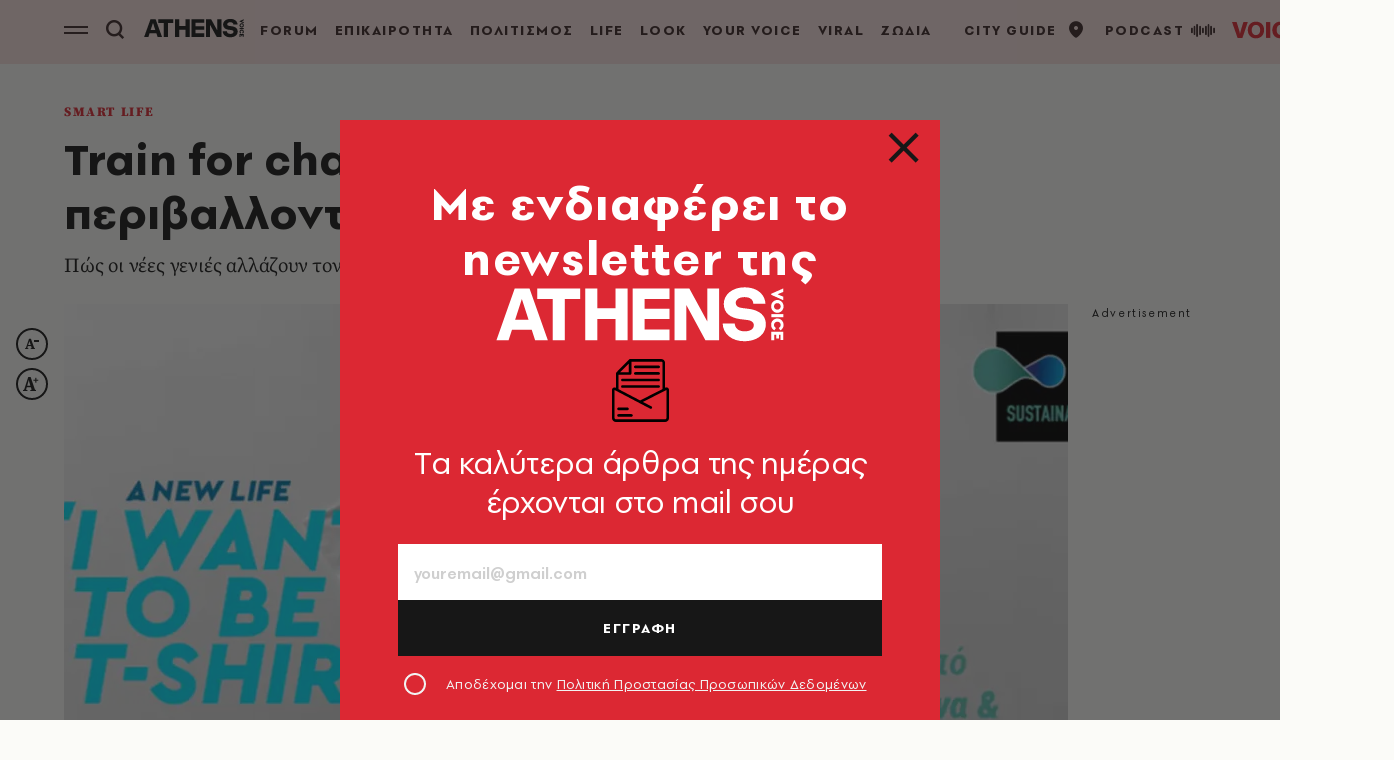

--- FILE ---
content_type: text/html; charset=utf-8
request_url: https://www.athensvoice.gr/advertorial/smart-life/714337/train-change-i-nea-genia-dinei-perivallontiko-paradeigma/
body_size: 51577
content:


<!DOCTYPE html>
<html lang="el">
<head>
    <script>performance.mark('head_start')</script>

    <meta charset="utf-8" />
    <meta name="robots" content="max-image-preview:standard">
    <meta name="robots" content="max-video-preview:2">
        <meta name="robots" content="index,follow" />
    <meta name="viewport" content="width=device-width, initial-scale=1">
    <meta name="keywords" content="Βιωσιμότητα, Millennials, INTERSPORT" />
    <meta name="news_keywords" content="Βιωσιμότητα, Millennials, INTERSPORT" />
    <meta name="description" content="Smart Life - INTERSPORT: Μένει πιστή στο περιβαλλοντικό όραμά της και επενδύει στα Sustainable προϊόντα." />
        <meta name="publish-date" content="2021-05-21" />
            <meta content="https://www.athensvoice.gr/images/1074x600/3/png/sites/default/files/article/2021/05/21/1200x628.png" property="taboola:image">
    <meta name="referrer" content="no-referrer-when-downgrade">
        <meta property="fb:app_id" content="520924918716158" />

    <title>Train for change: Η νέα γενιά δίνει το περιβαλλοντικό παράδειγμα | Athens Voice
</title>

    <script>performance.mark('title_displayed')</script>

    
<link rel="dns-prefetch" href="//www.googletagmanager.com/">
<link rel="dns-prefetch" href="//www.googletagservices.com/">
<link rel="dns-prefetch" href="//cdn.onesignal.com/">
<link rel="dns-prefetch" href="//pahter.tech/">

    <base href="https://www.athensvoice.gr" />
<meta content="el_GR" property="og:locale" />
<meta content="article" property="og:type" />
<meta content="Train for change: Η νέα γενιά δίνει το περιβαλλοντικό παράδειγμα" property="og:title" />
<meta content="Smart Life - INTERSPORT: Μένει πιστή στο περιβαλλοντικό όραμά της και επενδύει στα Sustainable προϊόντα." property="og:description" />
<meta content="https://www.athensvoice.gr/advertorial/smart-life/714337/train-change-i-nea-genia-dinei-perivallontiko-paradeigma/" property="og:url" />
<meta content="AthensVoice" property="og:site_name" />
<meta content="Φίλιππος Κόλλιας" property="og:author" />
<meta content="Βιωσιμότητα, Millennials, INTERSPORT" property="og:tag" />
<meta content="https://www.athensvoice.gr/images/Watermark_Default/3/png/sites/default/files/article/2021/05/21/1200x628.png" property="og:image" /><meta content="640" property="og:image:width" /><meta content="360" property="og:image:height" />

<meta content="summary_large_image" name="twitter:card" />
<meta content="Smart Life - INTERSPORT: Μένει πιστή στο περιβαλλοντικό όραμά της και επενδύει στα Sustainable προϊόντα." name="twitter:description" />
<meta content="Train for change: Η νέα γενιά δίνει το περιβαλλοντικό παράδειγμα" name="twitter:title" />
<meta content="AthensVoice" name="twitter:site" />
<meta content="https://www.athensvoice.gr/images/Watermark_Default/3/png/sites/default/files/article/2021/05/21/1200x628.png" name="twitter:image" />

    <script>
        var googletag = googletag || {};
	    googletag.cmd = googletag.cmd || [];
        var adContext = {"isCategory":"false","nid":"714337","tag":["viosimotita","millennials","intersport"],"path":"https://www.athensvoice.gr/advertorial/smart-life/714337/train-change-i-nea-genia-dinei-perivallontiko-paradeigma/","category":["smart life"],"article_type":"simplearticle","rootCategory":"advertorial"};
        var isLazyLoadEnabled = false;

        googletag.cmd.push(function() {
            googletag.pubads().disableInitialLoad();
            //window.paRefresh = window.paRefresh ? window.paRefresh : googletag.pubads().refresh;
            //googletag.pubads().refresh = function(){};
            
            if(isLazyLoadEnabled)
                googletag.pubads().enableLazyLoad({
                  fetchMarginPercent: 500,
                  renderMarginPercent: 200,
                  mobileScaling: 2.0
                });

            var pubads = googletag.pubads();
            pubads.collapseEmptyDivs();

            for (var key in adContext)
            {
                pubads.setTargeting(key, adContext[key]);
            }
            googletag.pubads().enableSingleRequest();
            googletag.enableServices();
        });

        function getSizeMapping(googletag, sizes) {
            var mapping = googletag.sizeMapping();
            var groups = {};
            for (var i = 0; i < sizes.length; i++) {
                var key = sizes[i].ScreenWidth + 'x' + sizes[i].ScreenHeight;
                var group = groups[key];
                if (!group) {
                    group = groups[key] = {
                        ScreenWidth: sizes[i].ScreenWidth,
                        ScreenHeight: sizes[i].ScreenHeight,
                        Banners: []
                    };
                }
                if (sizes[i].BannerWidth != null && sizes[i].BannerHeight != null) {
                    group.Banners.push([sizes[i].BannerWidth, sizes[i].BannerHeight]);
                }
            }
            for (var k in groups) {
                var group = groups[k];
                mapping = mapping.addSize([group.ScreenWidth, group.ScreenHeight], group.Banners);
            }
            return mapping.build();
        }
    </script>

                <script> 
                    function getIEVersion() {
                        var ua = window.navigator.userAgent, msie = ua.indexOf('MSIE ');
                        if (window.navigator.userAgent.match(/Trident.*rv\:11\./)) { return 11; } 
                        else if (msie > 0) { return window.parseInt(ua.substring(msie + 5, ua.indexOf('.', msie))); }
                        return 100;
                    }
                    if (100 > getIEVersion()) {
                        window.location.href = 'https://www.athensvoice.gr/mi-upostirizomenos-browser/';
                    }
                </script>
<script type='application/ld+json' data-schema='Organization'>{"@context":"https://schema.org","@type":"Organization","name":"AthensVoice","url":"https://www.athensvoice.gr","address":{"@type":"PostalAddress","addressCountry":"Ελλάδα","addressLocality":"Aθήνα ","addressRegion":"Αττική","postalCode":"106 79","streetAddress":"Xαρ. Tρικούπη 22"},"contactPoint":[{"@type":"ContactPoint","areaServed":"Ελλάδα","contactType":"Σύνταξη","telephone":"2103617360"},{"@type":"ContactPoint","areaServed":"Ελλάδα","contactType":"Σύνταξη","telephone":"2103617369"},{"@type":"ContactPoint","areaServed":"Ελλάδα","contactType":"Διαφημιστικό","telephone":"2103617530"},{"@type":"ContactPoint","areaServed":"Ελλάδα","contactType":"Aγγελίες","telephone":"2103617369 "},{"@type":"ContactPoint","areaServed":"Ελλάδα","contactType":"Λογιστήριο","telephone":"2103617170"}],"logo":{"@type":"ImageObject","url":"https://www.athensvoice.gr/content/media/favicon/apple-touch-icon-120x120.png","height":120,"width":120}}</script>
<script type='application/ld+json' data-schema='Article'>{"@context":"https://schema.org","@type":"Article","description":"Smart Life - INTERSPORT: Μένει πιστή στο περιβαλλοντικό όραμά της και επενδύει στα Sustainable προϊόντα. | Βιωσιμότητα | Millennials | INTERSPORT","image":"https://www.athensvoice.gr/images/1074x600/png/sites/default/files/article/2021/05/21/1200x628.png","mainEntityOfPage":{"@type":"WebPage","url":"https://www.athensvoice.gr/advertorial/smart-life/714337/train-change-i-nea-genia-dinei-perivallontiko-paradeigma/"},"url":"https://www.athensvoice.gr/advertorial/smart-life/714337/train-change-i-nea-genia-dinei-perivallontiko-paradeigma/","about":[{"@type":"Thing","name":"Βιωσιμότητα"},{"@type":"Thing","name":"Millennials"},{"@type":"Thing","name":"INTERSPORT"},{"@type":"Thing","name":"Smart Life"}],"alternativeHeadline":"Train for change: Η νέα γενιά δίνει το περιβαλλοντικό παράδειγμα","dateCreated":"2021-05-21T20:25:00+03:00","datePublished":"2021-05-21T20:25:00+03:00","editor":{"@type":"Person"},"headline":"Train for change: Η νέα γενιά δίνει το περιβαλλοντικό παράδειγμα","keywords":"Βιωσιμότητα, Millennials, INTERSPORT","publisher":{"@type":"Organization","name":"AthensVoice","url":"https://www.athensvoice.gr","address":{"@type":"PostalAddress","addressCountry":"Ελλάδα","addressLocality":"Aθήνα ","addressRegion":"Αττική","postalCode":"106 79","streetAddress":"Xαρ. Tρικούπη 22"},"contactPoint":[{"@type":"ContactPoint","areaServed":"Ελλάδα","contactType":"Σύνταξη","telephone":"2103617360"},{"@type":"ContactPoint","areaServed":"Ελλάδα","contactType":"Σύνταξη","telephone":"2103617369"},{"@type":"ContactPoint","areaServed":"Ελλάδα","contactType":"Διαφημιστικό","telephone":"2103617530"},{"@type":"ContactPoint","areaServed":"Ελλάδα","contactType":"Aγγελίες","telephone":"2103617369 "},{"@type":"ContactPoint","areaServed":"Ελλάδα","contactType":"Λογιστήριο","telephone":"2103617170"}],"logo":{"@type":"ImageObject","url":"https://www.athensvoice.gr/content/media/favicon/apple-touch-icon-120x120.png","height":120,"width":120}},"articleBody":"Μεγαλώνοντας σε έναν κόσμο που έδειχνε να μην νοιάζεται για το περιβάλλον θα περίμενε κανείς ότι οι Millennials θα έμεναν το ίδιο άπραγοι με τις προηγούμενες γενιές. Όμως τα πράγματα εξελίχθηκαν πολύ διαφορετικά. Ο σεβασμός στο περιβάλλον έπαψε να είναι το νόημα μιας παγκόσμιας ημέρας και σταδιακά έγινε ένας αγώνας για τη ζωή. Τον ίδιο δρόμο ακολούθησε και η Gen Z και πλέον η φιλοσοφία του sustainability έχει περάσει σε κάθε πτυχή της ζωής μας. Ακόμη και στον τρόπο που προπονούμαστε.\r\nΟι νεότερες γενιές δεν έμειναν μόνο στα λόγια. Προτίμησαν τον sustainable τρόπο ζωής και ντύθηκαν με αυτόν τον τρόπο. Οι Μillennials και η Gen Ζ ηγούνται αυτής της μεταστροφής προς έναν sustainable τρόπο ζωής. Όχι μόνο ως μόδα ή lifestyle, αλλά ως συνειδητοποιημένη επιλογή. Πολλοί έφηβοι διαθέτουν όλο και μεγαλύτερα ποσά για βιώσιμα προϊόντα. Συγκεκριμένα, σύμφωνα με στοιχεία που προήλθαν από έρευνες των εταιρειών Nielsen, Deloitte, Bloomberg…\r\n\tΤο 54% της Gen Z θα πλήρωνε έως και +10% για sustainable προϊόντα\r\n\tΤο 50% των Millennials επιθυμεί τη μείωση της «Γρήγορης Μόδας»\r\nΕίναι πράγματι τόσο σημαντικό να προτιμήσουμε τα sustainable προϊόντα;\r\nΜπορεί να μην είναι εύκολα κατανοητό, αν δεν είσαι μυημένος, να αντιληφθείς τη διαφορά που κάνουν μερικά υφάσματα στο περιβαλλοντικό αποτύπωμα. Κι όμως τα ρούχα και τα παπούτσια που φοράμε είναι υπεύθυνα για τη μόλυνση των υδάτων, το φαινόμενο του θερμοκηπίου και την αύξηση των απορριμμάτων. Δύο παραδείγματα είναι ικανά να σε πείσουν…\r\n\t2.700lt νερό απαιτούνται για να φτιαχτεί ένα t-shirt.\r\n\t5,5lt νερό καταναλώνονται για να παραχθεί ένα πλαστικό μπουκάλι 500ml.\r\n\tΕάν η διάρκεια ζωής των ρούχων επεκτεινόταν κατά 9 μήνες, θα επέφερε μείωση 20-30 στο αποτύπωμα άνθρακα\r\nΠιστή στις αρχές της η INTERSPORT\u00A0δείχνει ότι το DNA της είναι συνυφασμένο με το sustainability. Όταν οι τάσεις των νέων συναντούν τις υπεύθυνες και φιλικές προς το περιβάλλον πολιτικές των εταιρειών ρούχων, τότε το αποτέλεσμα είναι μοναδικό. Τα sustainable προϊόντα αποτελούν σημαντική πτυχή της INTERSPORT, «δείχνοντας» ουσιαστικά ποιο είναι το μέλλον των sport. Το πρόσφατο πρόγραμμα «Ανακυκλώνω - Κερδίζω» είναι μόνο μια πτυχή του σημαντικού αυτού έργου. Ενός έργου που δείχνει να υπακούει τις ανάγκες και τις προτεραιότητες της νέας γενιάς και να μετατρέπει την εταιρία στον απόλυτο προορισμό\u00A0για Sustainable προϊόντα.\r\nΗ INTERSPORT\u00A0δημιούργησε μια ειδική κατηγορία που φτάνει τους 1000 κωδικούς ρούχων. Στόχος, αυτός ο αριθμός να μεγαλώνει συνεχώς και να γίνει δυνατή η επέκταση και σε άλλα προϊόντα. Τα ρούχα που φέρουν τη σήμανση «sustainable»\u00A0είναι φτιαγμένα από ανακυκλωμένα και βιώσιμα υλικά και θα τα βρεις σε όλα τα καταστήματα Intersport και στο eshop.\r\nΟι νέοι στέκονται αρωγοί στην προσπάθεια της INTERSPORT για ένα πιο βιώσιμο μέλλον. Για να γίνει όμως αυτό πραγματικότητα, απαιτείται η συμμετοχή όλων μας. Εσύ θα μείνεις πίσω;\r\n\u00A0\r\n\u00A0\r","articleSection":"Smart Life"}</script>
<script type='application/ld+json' data-schema='Person'>{"@context":"https://schema.org","@type":"Person","name":"Φίλιππος Κόλλιας","url":"https://www.athensvoice.gr/contributors/1989/filippos-kollias/"}</script>

<script type="application/ld+json" data-schema="BreadcrumbList">{"@context":"https://schema.org","@type":"BreadcrumbList","itemListElement":[{"@type":"ListItem","name":"Advertorial","item":"https://www.athensvoice.gr/advertorial/","position":1},{"@type":"ListItem","name":"Smart Life","item":"https://www.athensvoice.gr/advertorial/smart-life/","position":2},{"@type":"ListItem","name":"Train for change: Η νέα γενιά δίνει το περιβαλλοντικό παράδειγμα","position":3}]}</script>


        <script>
            window.ptScriptManager = new function () {
                var actionsOnLoad = [];
                var toArray = function (arrayLike) {
                    if (Array.isArray(arrayLike)) {
                        return arrayLike;
                    }
                    return Array.prototype.slice.call(arrayLike);
                };
                var createElement = function (elm) {
                    //utility function to handle script elements
                    if (elm.tagName === "SCRIPT") {
                        var s = document.createElement('script');
                        s.type = 'text/javascript';
                        var attrs = elm.getAttributeNames();
                        attrs.forEach(function (attr) {
                            s.setAttribute(attr, elm.getAttribute(attr));
                        });
                        if (elm.text) {
                            try {
                                s.appendChild(document.createTextNode(elm.text));
                            } catch (e) {
                                s.text = elm.text;
                            }
                        }
                        elm = s;
                    }
                    return elm;
                }

                var forEach = function (elements, fn) {
                    Array.prototype.forEach.call(toArray(elements), fn);
                };
                var replace = function (toReplace, replacement) {
                    if (typeof replacement.length === 'undefined') {
                        replacement = [replacement];
                    }
                    var parentElement = toReplace.parentElement;
                    forEach(replacement, function (elm) {
                        parentElement.insertBefore(createElement(elm), toReplace);
                    });
                    toReplace.remove();
                };
                var parseHtml = window.parseHtml = function (htmlString) {
                    var context = document.implementation.createHTMLDocument("");
                    var base = context.createElement("base");
                    base.href = document.location.href;
                    context.head.appendChild(base);

                    var fragment = context.createDocumentFragment();
                    var c = fragment.appendChild(context.createElement("div"));
                    c.innerHTML = htmlString.trim();
                    return c.childNodes;
                };
                function scriptDelayed(delay, callback, inId) {
                    if (!callback) {
                        return;
                    }
                    setTimeout(function () {
                        var code = callback().replace(/&lt;/g, '<').replace(/&gt;/g, '>');
                        var codeElement = parseHtml(code);
                        if (!codeElement) {
                            return;
                        }
                        if (inId) {
                            var elm = document.getElementById(inId);
                            if (elm) {
                                replace(elm, codeElement);
                            }
                        } else {
                            var head = document.querySelector("head");
                            forEach(codeElement, function (elm) {
                                head.appendChild(createElement(elm));
                            });
                        }
                    }, delay);
                }
                this.addOnLoadDelayed = function (delay, callback, inId) {
                    actionsOnLoad.push(() => scriptDelayed(delay, callback, inId));
                };

                this.add = scriptDelayed;

                window.addEventListener('load', function () {
                    for (var i = 0; i < actionsOnLoad.length; i++) {
                        actionsOnLoad[i]();
                    }
                });
            };
        </script>




<script>window.ptScriptManager.addOnLoadDelayed(1000, function() {  return `
&lt;!-- OCM --&gt;
&lt;script async="async" src="https://cdn.orangeclickmedia.com/tech/athensvoice.gr_v2/ocm.js"&gt;&lt;/script&gt;`; });</script>



<!-- Ads Prebid custom js -->
<script defer="defer" src="/files/custom_js/ads-prebid.js"></script>



<!-- Is mobile --><script>
    isMobile = false;
    if(/(android|bb\d+|meego).+mobile|avantgo|bada\/|blackberry|blazer|compal|elaine|fennec|hiptop|iemobile|ip(hone|od)|ipad|iris|kindle|Android|Silk|lge |maemo|midp|mmp|netfront|opera m(ob|in)i|palm( os)?|phone|p(ixi|re)\/|plucker|pocket|psp|series(4|6)0|symbian|treo|up\.(browser|link)|vodafone|wap|windows (ce|phone)|xda|xiino/i.test(navigator.userAgent)
      || /1207|6310|6590|3gso|4thp|50[1-6]i|770s|802s|a wa|abac|ac(er|oo|s\-)|ai(ko|rn)|al(av|ca|co)|amoi|an(ex|ny|yw)|aptu|ar(ch|go)|as(te|us)|attw|au(di|\-m|r |s )|avan|be(ck|ll|nq)|bi(lb|rd)|bl(ac|az)|br(e|v)w|bumb|bw\-(n|u)|c55\/|capi|ccwa|cdm\-|cell|chtm|cldc|cmd\-|co(mp|nd)|craw|da(it|ll|ng)|dbte|dc\-s|devi|dica|dmob|do(c|p)o|ds(12|\-d)|el(49|ai)|em(l2|ul)|er(ic|k0)|esl8|ez([4-7]0|os|wa|ze)|fetc|fly(\-|_)|g1 u|g560|gene|gf\-5|g\-mo|go(\.w|od)|gr(ad|un)|haie|hcit|hd\-(m|p|t)|hei\-|hi(pt|ta)|hp( i|ip)|hs\-c|ht(c(\-| |_|a|g|p|s|t)|tp)|hu(aw|tc)|i\-(20|go|ma)|i230|iac( |\-|\/)|ibro|idea|ig01|ikom|im1k|inno|ipaq|iris|ja(t|v)a|jbro|jemu|jigs|kddi|keji|kgt( |\/)|klon|kpt |kwc\-|kyo(c|k)|le(no|xi)|lg( g|\/(k|l|u)|50|54|\-[a-w])|libw|lynx|m1\-w|m3ga|m50\/|ma(te|ui|xo)|mc(01|21|ca)|m\-cr|me(rc|ri)|mi(o8|oa|ts)|mmef|mo(01|02|bi|de|do|t(\-| |o|v)|zz)|mt(50|p1|v )|mwbp|mywa|n10[0-2]|n20[2-3]|n30(0|2)|n50(0|2|5)|n7(0(0|1)|10)|ne((c|m)\-|on|tf|wf|wg|wt)|nok(6|i)|nzph|o2im|op(ti|wv)|oran|owg1|p800|pan(a|d|t)|pdxg|pg(13|\-([1-8]|c))|phil|pire|pl(ay|uc)|pn\-2|po(ck|rt|se)|prox|psio|pt\-g|qa\-a|qc(07|12|21|32|60|\-[2-7]|i\-)|qtek|r380|r600|raks|rim9|ro(ve|zo)|s55\/|sa(ge|ma|mm|ms|ny|va)|sc(01|h\-|oo|p\-)|sdk\/|se(c(\-|0|1)|47|mc|nd|ri)|sgh\-|shar|sie(\-|m)|sk\-0|sl(45|id)|sm(al|ar|b3|it|t5)|so(ft|ny)|sp(01|h\-|v\-|v )|sy(01|mb)|t2(18|50)|t6(00|10|18)|ta(gt|lk)|tcl\-|tdg\-|tel(i|m)|tim\-|t\-mo|to(pl|sh)|ts(70|m\-|m3|m5)|tx\-9|up(\.b|g1|si)|utst|v400|v750|veri|vi(rg|te)|vk(40|5[0-3]|\-v)|vm40|voda|vulc|vx(52|53|60|61|70|80|81|83|85|98)|w3c(\-| )|webc|whit|wi(g |nc|nw)|wmlb|wonu|x700|yas\-|your|zeto|zte\-/i.test(navigator.userAgent.substr(0,4))) {
      isMobile = true;
    }

 </script>




<script>window.ptScriptManager.addOnLoadDelayed(2000, function() {  return `
&lt;!-- Shareholic --&gt;&lt;link rel="preload" href="https://cdn.shareaholic.net/assets/pub/shareaholic.js" as="script" /&gt;
&lt;meta name="shareaholic:site_id" content="7adbddacda28c1f42483ef21c5339789" /&gt;
&lt;script data-cfasync="false" async src="https://cdn.shareaholic.net/assets/pub/shareaholic.js"&gt;&lt;/script&gt;
`; });</script>



<script>window.ptScriptManager.addOnLoadDelayed(2004, function() {  return `
&lt;!-- ShareThis --&gt;
&lt;script async="async" src="//platform-api.sharethis.com/js/sharethis.js#property=594e3fb12fe7af0011f7bc03&amp;source=platform&amp;product=inline-share-buttons"&gt;&lt;/script&gt;`; });</script>
    <link rel="icon" href="/content/media/favicon/favicon.ico?k=web-7f8f8f47dc" type="image/x-icon" />
    <link rel="apple-touch-icon-precomposed" sizes="57x57" href="/content/media/favicon/apple-touch-icon-57x57.png?k=web-7f8f8f47dc" />
    <link rel="apple-touch-icon-precomposed" sizes="114x114" href="/content/media/favicon/apple-touch-icon-114x114.png?k=web-7f8f8f47dc" />
    <link rel="apple-touch-icon-precomposed" sizes="72x72" href="/content/media/favicon/apple-touch-icon-72x72.png?k=web-7f8f8f47dc" />
    <link rel="apple-touch-icon-precomposed" sizes="144x144" href="/content/media/favicon/apple-touch-icon-144x144.png?k=web-7f8f8f47dc" />
    <link rel="apple-touch-icon-precomposed" sizes="60x60" href="/content/media/favicon/apple-touch-icon-60x60.png?k=web-7f8f8f47dc" />
    <link rel="apple-touch-icon-precomposed" sizes="120x120" href="/content/media/favicon/apple-touch-icon-120x120.png?k=web-7f8f8f47dc" />
    <link rel="apple-touch-icon-precomposed" sizes="76x76" href="/content/media/favicon/apple-touch-icon-76x76.png?k=web-7f8f8f47dc" />
    <link rel="apple-touch-icon-precomposed" sizes="152x152" href="/content/media/favicon/apple-touch-icon-152x152.png?k=web-7f8f8f47dc" />
    <link rel="icon" type="image/png" href="/content/media/favicon/favicon-196x196.png?k=web-7f8f8f47dc" sizes="196x196" />
    <link rel="icon" type="image/png" href="/content/media/favicon/favicon-96x96.png?k=web-7f8f8f47dc" sizes="96x96" />
    <link rel="icon" type="image/png" href="/content/media/favicon/favicon-32x32.png?k=web-7f8f8f47dc" sizes="32x32" />
    <link rel="icon" type="image/png" href="/content/media/favicon/favicon-16x16.png?k=web-7f8f8f47dc" sizes="16x16" />
    <link rel="icon" type="image/png" href="/content/media/favicon/favicon-128.png?k=web-7f8f8f47dc" sizes="128x128" />

    <link rel="preload" href="/content/fonts/iconfont.woff2?k=web-7f8f8f47dc" as="font" type="font/woff2" crossorigin />
    <link rel="preload" href="/content/fonts/PFSpekkVAR-MediumItalic.woff2?k=web-7f8f8f47dc" as="font" type="font/woff2" crossorigin />
    <link rel="preload" href="/content/fonts/PFSpekkVAR-Bold.woff2?k=web-7f8f8f47dc" as="font" type="font/woff2" crossorigin />
    <link rel="preload" href="/content/fonts/PFSpekkVAR-Regular.woff2?k=web-7f8f8f47dc" as="font" type="font/woff2" crossorigin />
    <link rel="preload" href="/content/fonts/PFSpekkVAR-SemiBold.woff2?k=web-7f8f8f47dc" as="font" type="font/woff2" crossorigin />
    <link rel="preload" href="/content/fonts/SourceSerifPro-Black.woff2?k=web-7f8f8f47dc" as="font" type="font/woff2" crossorigin />
    <link rel="preload" href="/content/fonts/SourceSerifPro-Bold.woff2?k=web-7f8f8f47dc" as="font" type="font/woff2" crossorigin />
    <link rel="preload" href="/content/fonts/SourceSerifPro-Regular.woff2?k=web-7f8f8f47dc" as="font" type="font/woff2" crossorigin />

<link rel="stylesheet" href="/content/css/main.min.css?v=WDRu7G_XOp5z9QoQzs8oEjUVjwrmuN6jOy9XOd4tHvo&amp;k=web-7f8f8f47dc" />
                <link rel="canonical" href="https://www.athensvoice.gr/advertorial/smart-life/714337/train-change-i-nea-genia-dinei-perivallontiko-paradeigma/" />


        <link rel="amphtml" href="https://www.athensvoice.gr/advertorial/smart-life/714337/train-change-i-nea-genia-dinei-perivallontiko-paradeigma/amp/" />

    
<!-- Global site tag (gtag.js) - Google Analytics 
<script async src="https://www.googletagmanager.com/gtag/js?id=UA-11343198-3"></script>
<script>
  window.dataLayer = window.dataLayer || [];
  function gtag(){dataLayer.push(arguments);}
  gtag('js', new Date());



 gtag('config', 'UA-11343198-3');
</script>
-->
<!--script async src="/files/custom_js/ads-prebid.js"></script-->
<script async id="ebx" src="//applets.ebxcdn.com/ebx.js"></script>


    
<script>
    window.Constants = {
        EmailRegex: '^[^@\\s]+@[^@\\s]+\\.[^@\\s]+$',
        ValidatorMessages: {
            required: "This field is required.",
            remote: "Please fix this field.",
            email: "Please enter a valid email address.",
            url: "Please enter a valid URL.",
            date: "Please enter a valid date.",
            dateISO: "Please enter a valid date (ISO).",
            number: "Please enter a valid number.",
            digits: "Please enter only digits.",
            equalTo: "Please enter the same value again.",
            maxlength: "Please enter no more than {0} characters.",
            minlength: "Please enter at least {0} characters.",
            rangelength: "Please enter a value between {0} and {1} characters long.",
            range: "Please enter a value between {0} and {1}.",
            max: "Please enter a value less than or equal to {0}.",
            min: "Please enter a value greater than or equal to {0}.",
            step: "Please enter a multiple of {0}."
        }
    };
</script>
    

    

    <script>performance.mark('head_finished')</script>
</head>
<body class="defaultPalette categoryPage withoutSubmenu small thin noHeaderBorder singleArticlePage " data-plugin-lazyload data-plugin-smartpopups="{&#xA;  &quot;ListEndpoint&quot;: &quot;/api/smartpopups?languageid=1&quot;,&#xA;  &quot;ShowEndpoint&quot;: &quot;https://www.athensvoice.gr/api/smartpopups/##ID##/&quot;,&#xA;  &quot;Profiles&quot;: []&#xA;}" data-plugin-resources="{&quot;localization&quot;:{&quot;languageID&quot;:1,&quot;culture&quot;:&quot;el-GR&quot;,&quot;monthNames&quot;:[&quot;Ιανουάριος&quot;,&quot;Φεβρουάριος&quot;,&quot;Μάρτιος&quot;,&quot;Απρίλιος&quot;,&quot;Μάιος&quot;,&quot;Ιούνιος&quot;,&quot;Ιούλιος&quot;,&quot;Αύγουστος&quot;,&quot;Σεπτέμβριος&quot;,&quot;Οκτώβριος&quot;,&quot;Νοέμβριος&quot;,&quot;Δεκέμβριος&quot;,&quot;&quot;],&quot;monthNamesShort&quot;:[&quot;Ιαν&quot;,&quot;Φεβ&quot;,&quot;Μάρ&quot;,&quot;Απρ&quot;,&quot;Μάι&quot;,&quot;Ιούν&quot;,&quot;Ιούλ&quot;,&quot;Αύγ&quot;,&quot;Σεπ&quot;,&quot;Οκτ&quot;,&quot;Νοέ&quot;,&quot;Δεκ&quot;,&quot;&quot;],&quot;dayNames&quot;:[&quot;Κυριακή&quot;,&quot;Δευτέρα&quot;,&quot;Τρίτη&quot;,&quot;Τετάρτη&quot;,&quot;Πέμπτη&quot;,&quot;Παρασκευή&quot;,&quot;Σάββατο&quot;],&quot;dayNamesShort&quot;:[&quot;Κυρ&quot;,&quot;Δευ&quot;,&quot;Τρί&quot;,&quot;Τετ&quot;,&quot;Πέμ&quot;,&quot;Παρ&quot;,&quot;Σάβ&quot;]}}">
    <script>performance.mark('body_started')</script>
    
<div id="bannerPopup" class="popup popup--banner"></div>

    
    
    

<div class="mainContainer">

    <div class="mainLayer"></div>
    


<!-- Header -->
<header id="header" class="header" data-plugin-sticky="{&quot;heroArticle&quot;:false}"
    data-plugin-menucontext="{&quot;targetUrl&quot;:null}">
    <div class="wrapper">
        <div class="header__row">
            <div class="header__col">
                <div class="burgerMenu icon-burger" data-plugin-openmenu></div>
                <div class="search" data-plugin-search="{&quot;url&quot;:&quot;/$component/Search/?profile=Autocomplete\u0026view=Autocomplete&quot;}">
                    <span class="search__icon icon-search"></span>
                    <form class="searchForm" method="get" action="https://www.athensvoice.gr/search/">
                        <div class="searchFormGroup">
                            <label for="siteSearch" class="srOnly">ΑΝΑΖΗΤΗΣΗ</label>
                            <input id="siteSearch" class="searchFormGroup__field" name="q" type="text" value="" placeholder="ΑΝΑΖΗΤΗΣΗ" autocomplete="off">
                            <button class="searchFormGroup__button icon-search" type="submit" aria-label="Αναζήτηση"></button>
                            <span class="searchFormGroup__close icon-close"></span>
                        </div>
                    </form>
                    <div class="search__results">
                        <div class="search__resultsContent">
                        </div>
                    </div>
                </div>
                <a href="https://www.athensvoice.gr/" class="header__logo" aria-label="athens voice">
                    <svg width="160" height="32" viewBox="0 0 204 39" fill="none" xmlns="http://www.w3.org/2000/svg">
                        <path d="M13.2539 1.67432H23.7416L36.732 37.7004H27.7063L25.3027 30.4373H11.3211L8.92371 37.7004H0.312988L13.2539 1.67432ZM23.0602 23.524L18.3088 9.04603L13.5574 23.524H23.0602Z" fill="white" />
                        <path d="M29.2178 9.09429V1.67432H59.6341V9.09429H48.7313V37.7004H40.1763V9.09429H29.2178Z" fill="white" />
                        <path d="M71.7757 1.67432V15.543H84.6608V1.67432H93.2158V37.7004H84.6608V22.969H71.7757V37.7064H63.2207V1.67432H71.7757Z" fill="white" />
                        <path d="M122.895 1.67432V9.04H105.259V15.8989H122.895V22.9087H105.259V30.3287H122.895V37.6944H96.8091V1.67432H122.895Z" fill="white" />
                        <path d="M158.038 1.67432V37.7004H148.331L134.814 13.2085V37.7004H126.463V1.67432H136.951L149.681 24.7426V1.67432H158.038Z" fill="white" />
                        <path d="M160.559 26.1661H169.114C169.374 29.671 171.933 31.5531 176.213 31.5531C180.599 31.5531 182.631 29.6227 182.631 27.2821C182.631 25.6051 181.324 24.1331 178.245 23.7229L172.924 23.0654C166.035 22.2027 161.34 18.8487 161.34 12.3939C161.34 6.30108 167.082 0.914062 176.058 0.914062C184.979 0.914062 190.511 5.74006 190.876 12.4482H182.266C182.216 9.70341 180.128 7.72475 176.003 7.72475C171.982 7.72475 169.795 9.65515 169.795 11.7907C169.795 13.7211 171.257 14.9396 174.126 15.2955L178.927 15.9048C185.759 16.7675 191.136 19.9164 191.136 26.6789C191.136 33.942 184.508 38.4664 175.953 38.4664C167.082 38.4664 160.77 33.4835 160.559 26.1661Z" fill="white" />
                        <path d="M203.532 9.88455L194.891 6.1263V5.43256L203.539 1.67432V4.11748L199.369 5.78245L203.539 7.43535V9.88455H203.532Z" fill="white" />
                        <path d="M195.045 21.7322V19.5786H203.538V21.7322H195.045Z" fill="white" />
                        <path d="M203.092 29.3452C202.696 30.0027 202.132 30.5215 201.414 30.9016L200.268 29.2607C201.191 28.7238 201.655 28.006 201.655 27.1071C201.655 26.4496 201.438 25.9066 200.998 25.4844C200.559 25.0621 199.989 24.851 199.276 24.851C198.564 24.851 197.994 25.0621 197.567 25.4783C197.139 25.8946 196.922 26.4375 196.922 27.1071C196.922 28.012 197.387 28.7299 198.31 29.2607L197.164 30.9016C196.445 30.5275 195.882 30.0087 195.485 29.3452C195.089 28.6876 194.884 27.9396 194.884 27.1011C194.884 25.8463 195.306 24.7906 196.148 23.934C196.99 23.0714 198.037 22.6431 199.289 22.6431C200.534 22.6431 201.575 23.0774 202.423 23.9401C203.266 24.8027 203.687 25.8644 203.687 27.1192C203.687 27.9456 203.489 28.6876 203.092 29.3452Z" fill="white" />
                        <path d="M201.544 37.5494V33.9661H200.373V36.5239H198.521V33.9661H197.04V37.7002H195.045V31.8125H203.538V37.5494H201.544Z" fill="white" />
                        <path d="M202.417 17.3586C201.575 18.2273 200.528 18.6616 199.289 18.6616C198.05 18.6616 197.003 18.2273 196.161 17.3586C195.318 16.4899 194.897 15.4343 194.897 14.1916C194.897 12.9489 195.318 11.8932 196.161 11.0366C197.003 10.1739 198.05 9.74561 199.289 9.74561C200.528 9.74561 201.575 10.1739 202.417 11.0366C203.26 11.8992 203.681 12.9489 203.681 14.1916C203.687 15.4343 203.26 16.4899 202.417 17.3586ZM200.999 12.5748C200.559 12.1586 199.989 11.9475 199.289 11.9475C198.577 11.9475 198.007 12.1586 197.573 12.5748C197.139 12.9911 196.923 13.534 196.923 14.2036C196.923 14.8551 197.139 15.392 197.573 15.8203C198.007 16.2426 198.577 16.4598 199.289 16.4598C199.995 16.4598 200.565 16.2486 200.999 15.8203C201.432 15.392 201.655 14.8551 201.655 14.2036C201.655 13.534 201.432 12.9911 200.999 12.5748Z" fill="white" />
                    </svg>
                </a>
                


<nav class="primaryNav">
    <ul class="primaryNav__list">
            <li class="primaryNav__item" style="">
                <a href="https://www.athensvoice.gr/forum/" class="primaryNav__link">FORUM</a>
            </li>
            <li class="primaryNav__item" style="">
                <a href="https://www.athensvoice.gr/epikairotita/" class="primaryNav__link">ΕΠΙΚΑΙΡΟΤΗΤΑ</a>
            </li>
            <li class="primaryNav__item" style="">
                <a href="https://www.athensvoice.gr/politismos/" class="primaryNav__link">ΠΟΛΙΤΙΣΜΟΣ</a>
            </li>
            <li class="primaryNav__item" style="">
                <a href="https://www.athensvoice.gr/life/" class="primaryNav__link">LIFE</a>
            </li>
            <li class="primaryNav__item" style="">
                <a href="https://look.athensvoice.gr/look/" class="primaryNav__link">LOOK</a>
            </li>
            <li class="primaryNav__item" style="">
                <a href="https://www.athensvoice.gr/your-voice/" class="primaryNav__link">YOUR VOICE</a>
            </li>
            <li class="primaryNav__item" style="">
                <a href="https://www.athensvoice.gr/viral/" class="primaryNav__link">VIRAL</a>
            </li>
            <li class="primaryNav__item" style="">
                <a href="https://www.athensvoice.gr/zodia/" class="primaryNav__link">ΖΩΔΙΑ</a>
            </li>
            <li class="primaryNav__item" style="display:none">
                <a href="https://www.athensvoice.gr/city-guide/" class="primaryNav__link">CITY GUIDE</a>
            </li>
    </ul>
</nav>

            </div>
            <div class="header__col header__col--right">
                


<ul class="toolsList">
        <li><a href="https://www.athensvoice.gr/city-guide/">CITY GUIDE<span class="icon-pin"></span></a></li>
        <li><a href="https://www.athensvoice.gr/podcasts/">PODCAST<span class="icon-podcast"></span></a></li>
    <li class="mobileOnly">
        


<div class="weather">
        <img src="/content/media/icons/weather/s55/4-white.png" alt="Καιρός" width="24" height="24" border="0" role="presentation" />   
9°</div>
    </li>  
    <li>
        <a href="https://www.athensvoice.gr/radio/" class="radiosvgLink">
            <svg class="radiosvg" id="Layer_1" data-name="Layer 1" xmlns="http://www.w3.org/2000/svg" viewBox="0 0 162.26 23.44">
                <path class="radiosvg__1" d="M16.22,22.6H11.34L5.8,7.13h4.58l2,6.21a38.09,38.09,0,0,1,1.38,5.38,43.41,43.41,0,0,1,1.42-5.28l2-6.31h4.39Z" transform="translate(-5.8 -3.15)" />
                <rect class="radiosvg__1" x="34.05" y="3.97" width="4.29" height="15.47" />
                <path class="radiosvg__1" d="M61.93,16.67c-.56,4-3.4,6.34-7.66,6.34-4.91,0-8.11-3.1-8.11-8,0-5,3.23-8.33,8.18-8.33,4.25,0,7.13,2.21,7.49,5.83H57.57a3.06,3.06,0,0,0-3.2-2.69c-2.41,0-3.83,1.83-3.83,5s1.36,4.87,3.73,4.87c1.88,0,3-1.06,3.4-3.08Z" transform="translate(-5.8 -3.15)" />
                <path class="radiosvg__1" d="M67.8,16c.1,2.69,1.35,4.07,3.73,4.07a3.17,3.17,0,0,0,3.23-2.21H79C78.13,21,75.22,23,71.5,23c-4.92,0-8.15-3.2-8.15-8.07a7.87,7.87,0,0,1,8-8.23c4.76,0,7.86,3.43,7.86,8.78V16Zm7-2.73c-.23-2.27-1.45-3.49-3.43-3.49S68,11.07,67.8,13.24Z" transform="translate(-5.8 -3.15)" />
                <path class="radiosvg__1" d="M37.94,14.89c0,4.51-2.95,8.17-8.17,8.17S21.6,19.4,21.6,14.89s2.95-8.17,8.17-8.17S37.94,10.38,37.94,14.89Zm-8.17-5c-2.05,0-4.23,1.52-4.23,5s2.18,5,4.23,5,4.22-1.51,4.22-5S31.82,9.92,29.77,9.92Z" transform="translate(-5.8 -3.15)" />
                <path class="radiosvg__1" d="M117.78,15.18a14.17,14.17,0,0,1-3.53,2.43,20,20,0,0,0-2.77,1.86,3.47,3.47,0,0,0-1,1.72h8.66v1.7h-11a6.11,6.11,0,0,1,1.6-4.18,12.33,12.33,0,0,1,3.41-2.48,10.43,10.43,0,0,0,3.35-2.51,3.46,3.46,0,0,0,.66-2.05,3,3,0,0,0-3.23-3c-2.1,0-3.3,1.36-3.3,4h-2c0-3.17,2-5.68,5.4-5.68,3.15,0,5.26,1.86,5.26,4.65A4.84,4.84,0,0,1,117.78,15.18Z" transform="translate(-5.8 -3.15)" />
                <rect class="radiosvg__1" x="115.31" y="18.04" width="1.92" height="1.69" />
                <path class="radiosvg__1" d="M129.54,23.2c-3.25,0-5.46-1.79-5.46-4.56h2c0,1.72,1.53,2.93,3.43,2.93a3.63,3.63,0,0,0,3.68-3.74,3.52,3.52,0,0,0-3.73-3.7,3.76,3.76,0,0,0-3.22,1.52l-1.76-.07,1.6-8.28h8.33V9h-6.8l-1,4.72a4.54,4.54,0,0,1,3.4-1.24,5,5,0,0,1,5.33,5.2C135.35,20.93,133,23.2,129.54,23.2Z" transform="translate(-5.8 -3.15)" />
                <polyline class="radiosvg__1" points="81.42 3.84 81.42 5.24 81.42 6.48 81.42 8.21 81.42 19.73 83.29 19.73 83.29 3.84" />
                <path class="radiosvg__1" d="M99.28,6.92c-4.73,0-7.86,3.25-7.86,8.13s3.1,8.15,7.83,8.15,7.89-3.24,7.89-8.15S104,6.92,99.28,6.92Zm0,14.51c-3.5,0-5.79-2.52-5.79-6.38s2.31-6.36,5.81-6.36,5.81,2.56,5.81,6.36S102.76,21.43,99.26,21.43Z" transform="translate(-5.8 -3.15)" />
                <circle class="radiosvg__2" cx="150.54" cy="11.72" r="11.72" />
                <polyline class="radiosvg__3" points="147.1 6.1 156.6 11.82 147.1 17.55" />
            </svg>
        </a>
    </li>
</ul>

            </div>
        </div>



<div class="header__row header__row--small" data-plugin-topsubmenu="{&quot;parentItems&quot;:[{&quot;Key&quot;:0,&quot;Title&quot;:&quot;Forum&quot;,&quot;Url&quot;:&quot;https://www.athensvoice.gr/forum/&quot;},{&quot;Key&quot;:1,&quot;Title&quot;:&quot;ΕΠΙΚΑΙΡΟΤΗΤΑ&quot;,&quot;Url&quot;:&quot;https://www.athensvoice.gr/epikairotita/&quot;},{&quot;Key&quot;:2,&quot;Title&quot;:&quot;ΠΟΛΙΤΙΣΜΟΣ&quot;,&quot;Url&quot;:&quot;https://www.athensvoice.gr/politismos/&quot;},{&quot;Key&quot;:3,&quot;Title&quot;:&quot;LIFE&quot;,&quot;Url&quot;:&quot;https://www.athensvoice.gr/life/&quot;},{&quot;Key&quot;:4,&quot;Title&quot;:&quot;LOOK&quot;,&quot;Url&quot;:&quot;https://look.athensvoice.gr/look/&quot;},{&quot;Key&quot;:5,&quot;Title&quot;:&quot;YOUR VOICE&quot;,&quot;Url&quot;:&quot;https://www.athensvoice.gr/your-voice/&quot;},{&quot;Key&quot;:6,&quot;Title&quot;:&quot;VIRAL&quot;,&quot;Url&quot;:&quot;https://www.athensvoice.gr/viral/&quot;},{&quot;Key&quot;:7,&quot;Title&quot;:&quot;ΖΩΔΙΑ&quot;,&quot;Url&quot;:&quot;https://www.athensvoice.gr/zodia/&quot;},{&quot;Key&quot;:8,&quot;Title&quot;:&quot;City Guide&quot;,&quot;Url&quot;:&quot;https://www.athensvoice.gr/city-guide/&quot;}]}">
        <ul class="subCategories" data-parent-menu-index="0" style="display: none">
        </ul>
        <ul class="subCategories" data-parent-menu-index="1" style="display: none">
                <li>
                    <a href="https://www.athensvoice.gr/news/" data-parent="1">ΕΙΔΗΣΕΙΣ</a>
                    
                </li>
                <li>
                    <a href="https://www.athensvoice.gr/apopseis/" data-parent="1">ΑΠΟΨΕΙΣ</a>
                    
                </li>
                <li>
                    <a href="https://www.athensvoice.gr/epikairotita/politiki-oikonomia/" data-parent="1">ΠΟΛΙΤΙΚΗ &amp; ΟΙΚΟΝΟΜΙΑ</a>
                    
                </li>
                <li>
                    <a href="https://www.athensvoice.gr/epikairotita/epiheiriseis/" data-parent="1">ΕΠΙΧΕΙΡΗΣΕΙΣ</a>
                    
                </li>
                <li>
                    <a href="https://www.athensvoice.gr/epikairotita/koinonia/" data-parent="1">ΚΟΙΝΩΝΙΑ</a>
                    
                </li>
                <li>
                    <a href="https://www.athensvoice.gr/epikairotita/ellada/" data-parent="1">ΕΛΛΑΔΑ</a>
                    
                </li>
                <li>
                    <a href="https://www.athensvoice.gr/epikairotita/diethni/" data-parent="1">ΚΟΣΜΟΣ</a>
                    
                </li>
                <li>
                    <a href="https://www.athensvoice.gr/epikairotita/tv-media/" data-parent="1">TV &amp; MEDIA</a>
                    
                </li>
                <li>
                    <a href="https://www.athensvoice.gr/epikairotita/showbiz/" data-parent="1">SHOWBIZ</a>
                    
                </li>
                <li>
                    <a href="https://www.athensvoice.gr/epikairotita/athlitismos/" data-parent="1">ΑΘΛΗΤΙΣΜΟΣ</a>
                    
                </li>
                <li>
                    <a href="https://www.athensvoice.gr/epikairotita/skitso/" data-parent="1">ΣΚΙΤΣΑ</a>
                    
                </li>
                <li>
                    <a href="https://www.athensvoice.gr/epikairotita/covid-19/" data-parent="1">COVID 19</a>
                    
                </li>
                <li>
                    <a href="https://www.athensvoice.gr/epikairotita/ekloges-2023/" data-parent="1">ΕΚΛΟΓΕΣ 2023</a>
                    
                </li>
        </ul>
        <ul class="subCategories" data-parent-menu-index="2" style="display: none">
                <li>
                    <a href="https://www.athensvoice.gr/politismos/kinimatografos/" data-parent="2">ΚΙΝΗΜΑΤΟΓΡΑΦΟΣ</a>
                    
                </li>
                <li>
                    <a href="https://www.athensvoice.gr/politismos/mousiki/" data-parent="2">ΜΟΥΣΙΚΗ</a>
                    
                </li>
                <li>
                    <a href="https://www.athensvoice.gr/politismos/vivlio/" data-parent="2">ΒΙΒΛΙΟ</a>
                    
                </li>
                <li>
                    <a href="https://www.athensvoice.gr/politismos/theatro-opera/" data-parent="2">ΘΕΑΤΡΟ - ΟΠΕΡΑ</a>
                    
                </li>
                <li>
                    <a href="https://www.athensvoice.gr/politismos/horos/" data-parent="2">ΧΟΡΟΣ</a>
                    
                </li>
                <li>
                    <a href="https://www.athensvoice.gr/politismos/eikastika/" data-parent="2">ΕΙΚΑΣΤΙΚΑ</a>
                    
                </li>
                <li>
                    <a href="https://www.athensvoice.gr/politismos/fotografia/" data-parent="2">ΦΩΤΟΓΡΑΦΙΑ</a>
                    
                </li>
                <li>
                    <a href="https://www.athensvoice.gr/politismos/design-arhitektoniki/" data-parent="2">DESIGN &amp; ΑΡΧΙΤΕΚΤΟΝΙΚΗ</a>
                    
                </li>
                <li>
                    <a href="https://www.athensvoice.gr/politismos/more-in-culture/" data-parent="2">MORE IN CULTURE</a>
                    
                </li>
        </ul>
        <ul class="subCategories" data-parent-menu-index="3" style="display: none">
                <li>
                    <a href="https://www.athensvoice.gr/life/geusi/" data-parent="3">ΓΕΥΣΗ</a>
                    <ul style="display: none">
                            <li>
                                <a href="https://www.athensvoice.gr/syntages/" data-url="https://www.athensvoice.gr/life/geusi/">ΣΥΝΤΑΓΕΣ</a>
                            </li>
                    </ul>
                </li>
                <li>
                    <a href="https://www.athensvoice.gr/life/health-fitness/" data-parent="3">HEALTH &amp; FITNESS</a>
                    
                </li>
                <li>
                    <a href="https://www.athensvoice.gr/life/taxidia/" data-parent="3">ΤΑΞΙΔΙΑ</a>
                    
                </li>
                <li>
                    <a href="https://www.athensvoice.gr/life/perivallon/" data-parent="3">ΠΕΡΙΒΑΛΛΟΝ</a>
                    
                </li>
                <li>
                    <a href="https://www.athensvoice.gr/life/tehnologia-epistimi/" data-parent="3">ΤΕΧΝΟΛΟΓΙΑ - ΕΠΙΣΤΗΜΗ</a>
                    
                </li>
                <li>
                    <a href="https://www.athensvoice.gr/life/sex/" data-parent="3">ΣΕΞ</a>
                    
                </li>
                <li>
                    <a href="https://www.athensvoice.gr/life/tv-series/" data-parent="3">TV &#x2B; SERIES</a>
                    
                </li>
                <li>
                    <a href="https://www.athensvoice.gr/life/katoikidia/" data-parent="3">ΚΑΤΟΙΚΙΔΙΑ</a>
                    
                </li>
                <li>
                    <a href="https://www.athensvoice.gr/life/life-in-athens/" data-parent="3">LIFE IN ATHENS</a>
                    
                </li>
                <li>
                    <a href="https://www.athensvoice.gr/life/autokinisi/" data-parent="3">ΑΥΤΟΚΙΝΗΣΗ</a>
                    
                </li>
                <li>
                    <a href="https://www.athensvoice.gr/life/poleis/" data-parent="3">ΠΟΛΕΙΣ</a>
                    
                </li>
        </ul>
        <ul class="subCategories" data-parent-menu-index="4" style="display: none">
        </ul>
        <ul class="subCategories" data-parent-menu-index="5" style="display: none">
                <li>
                    <a href="https://www.athensvoice.gr/se-eida/" data-parent="5">ΣΕ ΕΙΔΑ</a>
                    
                </li>
                <li>
                    <a href="https://www.athensvoice.gr/stiles/mila-moy-vromika/" data-parent="5">ΜΙΛΑ ΜΟΥ ΒΡΟΜΙΚΑ</a>
                    
                </li>
                <li>
                    <a href="https://www.athensvoice.gr/your-voice/oi-istories-sas/" data-parent="5">ΟΙ ΙΣΤΟΡΙΕΣ ΣΑΣ</a>
                    
                </li>
        </ul>
        <ul class="subCategories" data-parent-menu-index="6" style="display: none">
                <li>
                    <a href="https://www.athensvoice.gr/viral/yolo/" data-parent="6">YOLO</a>
                    
                </li>
                <li>
                    <a href="https://www.athensvoice.gr/viral/trending-now/" data-parent="6">TRENDING NOW</a>
                    
                </li>
                <li>
                    <a href="https://www.athensvoice.gr/quiz/" data-parent="6">QUIZ</a>
                    
                </li>
                <li>
                    <a href="https://www.athensvoice.gr/polls/" data-parent="6">POLLS</a>
                    
                </li>
        </ul>
        <ul class="subCategories" data-parent-menu-index="7" style="display: none">
                <li>
                    <a href="https://www.athensvoice.gr/zodia/predictions/" data-parent="7">ΠΡΟΒΛΕΨΕΙΣ</a>
                    
                </li>
                <li>
                    <a href="https://www.athensvoice.gr/zodia/map/" data-parent="7">ΑΣΤΡΟΛΟΓΙΚΟΣ ΧΑΡΤΗΣ</a>
                    
                </li>
                <li>
                    <a href="https://www.athensvoice.gr/zodia/glossary/" data-parent="7">ΓΛΩΣΣΑΡΙ</a>
                    
                </li>
        </ul>
        <ul class="subCategories" data-parent-menu-index="8" style="display: none">
                <li>
                    <a href="https://www.athensvoice.gr/city-guide/cinema/" data-parent="8">ΣΙΝΕΜΑ</a>
                    
                </li>
                <li>
                    <a href="https://www.athensvoice.gr/city-guide/theater/" data-parent="8">ΘΕΑΤΡΟ</a>
                    
                </li>
                <li>
                    <a href="https://www.athensvoice.gr/city-guide/geusi/" data-parent="8">ΓΕΥΣΗ</a>
                    
                </li>
                <li>
                    <a href="https://www.athensvoice.gr/city-guide/shopping/" data-parent="8">SHOPPING</a>
                    
                </li>
                <li>
                    <a href="https://www.athensvoice.gr/city-guide/arts/" data-parent="8">ΤΕΧΝΕΣ</a>
                    
                </li>
                <li>
                    <a href="https://www.athensvoice.gr/city-guide/books/" data-parent="8">ΒΙΒΛΙΟ</a>
                    
                </li>
                <li>
                    <a href="https://www.athensvoice.gr/city-guide/music/" data-parent="8">ΜΟΥΣΙΚΗ</a>
                    
                </li>
                <li>
                    <a href="https://www.athensvoice.gr/city-guide/festibal/" data-parent="8">ΦΕΣΤΙΒΑΛ</a>
                    
                </li>
                <li>
                    <a href="https://www.athensvoice.gr/city-guide/nightlife/" data-parent="8">ΔΙΑΣΚΕΔΑΣΗ</a>
                    
                </li>
                <li>
                    <a href="https://www.athensvoice.gr/city-guide/tip-of-the-day/" data-parent="8">TIP OF THE DAY</a>
                    
                </li>
        </ul>
</div>
    </div>
</header>
<!-- End Header -->

    




    <div id="megaMenu" class="megaMenu smallHeight" data-plugin-menu="">
        <span class="megaMenu__close icon-close"></span>
        <a href="/" class="megaMenu__logo" aria-label="athens voice">
                    <svg viewBox="0 0 160 32" fill="none" xmlns="http://www.w3.org/2000/svg">
                        <path d="M10.1808 1.40015H18.4317L28.6515 30.5944H21.5507L19.6598 24.7086H8.66026L6.77421 30.5944H0L10.1808 1.40015ZM17.8956 19.1064L14.1576 7.37392L10.4196 19.1064H17.8956Z" fill="#171717" />
                        <path d="M22.7402 7.41303V1.40015H46.6693V7.41303H38.0919V30.5944H31.3615V7.41303H22.7402Z" fill="#171717" />
                        <path d="M56.2225 1.40015V12.6389H66.3595V1.40015H73.0898V30.5944H66.3595V18.6566H56.2225V30.5993H49.4922V1.40015H56.2225Z" fill="#171717" />
                        <path d="M96.4365 1.40015V7.36903H82.5616V12.9273H96.4365V18.6077H82.5616V24.6206H96.4365V30.5895H75.9141V1.40015H96.4365Z" fill="#171717" />
                        <path d="M124.085 1.40015V30.5944H116.448L105.814 10.747V30.5944H99.2441V1.40015H107.495L117.51 20.0939V1.40015H124.085Z" fill="#171717" />
                        <path d="M126.068 21.2478H132.799C133.003 24.088 135.016 25.6132 138.384 25.6132C141.834 25.6132 143.433 24.0489 143.433 22.1522C143.433 20.7932 142.404 19.6004 139.982 19.2679L135.796 18.7351C130.377 18.036 126.682 15.318 126.682 10.0873C126.682 5.14988 131.2 0.784424 138.262 0.784424C145.28 0.784424 149.632 4.69524 149.919 10.1313H143.145C143.106 7.907 141.464 6.30357 138.218 6.30357C135.055 6.30357 133.335 7.8679 133.335 9.59843C133.335 11.1628 134.485 12.1502 136.741 12.4387L140.518 12.9324C145.894 13.6315 150.124 16.1833 150.124 21.6633C150.124 27.5491 144.909 31.2155 138.179 31.2155C131.2 31.2155 126.234 27.1776 126.068 21.2478Z" fill="#171717" />
                        <path d="M159.881 8.05196L153.082 5.00641V4.44423L159.885 1.39868V3.37853L156.606 4.72777L159.885 6.06722V8.05196H159.881Z" fill="#171717" />
                        <path d="M153.203 17.6524V15.9072H159.885V17.6524H153.203Z" fill="#171717" />
                        <path d="M159.532 23.8215C159.22 24.3544 158.776 24.7748 158.211 25.0828L157.309 23.7531C158.035 23.318 158.401 22.7363 158.401 22.0079C158.401 21.475 158.23 21.0351 157.884 20.6929C157.538 20.3507 157.09 20.1796 156.53 20.1796C155.969 20.1796 155.521 20.3507 155.184 20.688C154.848 21.0253 154.678 21.4653 154.678 22.0079C154.678 22.7412 155.043 23.3229 155.769 23.7531L154.868 25.0828C154.302 24.7797 153.859 24.3593 153.547 23.8215C153.235 23.2887 153.074 22.6825 153.074 22.003C153.074 20.9862 153.406 20.1307 154.068 19.4365C154.731 18.7375 155.555 18.3904 156.539 18.3904C157.519 18.3904 158.338 18.7424 159.005 19.4414C159.668 20.1405 160 21.0009 160 22.0177C160 22.6874 159.844 23.2887 159.532 23.8215Z" fill="#171717" />
                        <path d="M158.315 30.47V27.5662H157.394V29.639H155.937V27.5662H154.772V30.5922H153.203V25.821H159.885V30.47H158.315Z" fill="#171717" />
                        <path d="M158.998 14.1102C158.336 14.8142 157.512 15.1662 156.537 15.1662C155.563 15.1662 154.739 14.8142 154.076 14.1102C153.413 13.4063 153.082 12.5508 153.082 11.5438C153.082 10.5367 153.413 9.68123 154.076 8.98706C154.739 8.288 155.563 7.94092 156.537 7.94092C157.512 7.94092 158.336 8.288 158.998 8.98706C159.661 9.68612 159.993 10.5367 159.993 11.5438C159.998 12.5508 159.661 13.4063 158.998 14.1102ZM157.882 10.2336C157.536 9.89633 157.088 9.72523 156.537 9.72523C155.977 9.72523 155.529 9.89633 155.187 10.2336C154.846 10.5709 154.676 11.0109 154.676 11.5535C154.676 12.0815 154.846 12.5166 155.187 12.8637C155.529 13.2059 155.977 13.3818 156.537 13.3818C157.093 13.3818 157.541 13.2107 157.882 12.8637C158.224 12.5166 158.399 12.0815 158.399 11.5535C158.399 11.0109 158.224 10.5709 157.882 10.2336Z" fill="#171717" />
                    </svg>
        </a>
        <div class="megaMenu__content">
            <ul class="megaMenu__list">
                <li class="megaMenu__item"><a href="#" class="megaMenu__link">ΑΡΧΙΚΗ</a></li>
        <li class="megaMenu__item megaMenu__item--withSubmenu megaMenu__item--default">
            <a href="https://www.athensvoice.gr/forum/app/" class="megaMenu__link">FORUM</a>
            
        </li>
        <li class="megaMenu__item megaMenu__item--withSubmenu megaMenu__item--default">
            <a href="https://www.athensvoice.gr/20-hronia-athens-voice/app/" class="megaMenu__link">20 ΧΡΟΝΙΑ AV</a>
            
        </li>
        <li class="megaMenu__item megaMenu__item--withSubmenu megaMenu__item--default">
            <a href="https://www.athensvoice.gr/issues/" class="megaMenu__link">ΤΕΥΧΟΣ</a>
            
        </li>
        <li class="megaMenu__item megaMenu__item--withSubmenu megaMenu__item--today">
            <a href="https://www.athensvoice.gr/epikairotita/app/" class="megaMenu__link">ΕΠΙΚΑΙΡΟΤΗΤΑ<span class="submenuIcon icon-arrow-right"></span></a>
            <ul class="megaMenu__submenu">
                    <li><a href="https://www.athensvoice.gr/news/">ΕΙΔΗΣΕΙΣ</a></li>
                    <li><a href="https://www.athensvoice.gr/apopseis/">ΑΠΟΨΕΙΣ</a></li>
                    <li><a href="https://www.athensvoice.gr/epikairotita/politiki-oikonomia/app/">ΠΟΛΙΤΙΚΗ &amp; ΟΙΚΟΝΟΜΙΑ</a></li>
                    <li><a href="https://www.athensvoice.gr/epikairotita/epiheiriseis/app/">ΕΠΙΧΕΙΡΗΣΕΙΣ</a></li>
                    <li><a href="https://www.athensvoice.gr/epikairotita/koinonia/app/">ΚΟΙΝΩΝΙΑ</a></li>
                    <li><a href="https://www.athensvoice.gr/epikairotita/ellada/app/">ΕΛΛΑΔΑ</a></li>
                    <li><a href="https://www.athensvoice.gr/epikairotita/diethni/app/">ΚΟΣΜΟΣ</a></li>
                    <li><a href="https://www.athensvoice.gr/epikairotita/tv-media/app/">TV &amp; MEDIA</a></li>
                    <li><a href="https://www.athensvoice.gr/epikairotita/showbiz/app/">SHOWBIZ</a></li>
                    <li><a href="https://www.athensvoice.gr/epikairotita/athlitismos/app/">ΑΘΛΗΤΙΣΜΟΣ</a></li>
                    <li><a href="https://www.athensvoice.gr/epikairotita/skitso/app/">ΣΚΙΤΣΑ</a></li>
                    <li><a href="https://www.athensvoice.gr/epikairotita/covid-19/app/">COVID 19</a></li>
                    <li><a href="https://www.athensvoice.gr/epikairotita/ekloges-2023/app/">ΕΚΛΟΓΕΣ 2023</a></li>
            </ul>
        </li>
        <li class="megaMenu__item megaMenu__item--withSubmenu megaMenu__item--culture">
            <a href="https://www.athensvoice.gr/politismos/app/" class="megaMenu__link">ΠΟΛΙΤΙΣΜΟΣ<span class="submenuIcon icon-arrow-right"></span></a>
            <ul class="megaMenu__submenu">
                    <li><a href="https://www.athensvoice.gr/politismos/kinimatografos/app/">ΚΙΝΗΜΑΤΟΓΡΑΦΟΣ</a></li>
                    <li><a href="https://www.athensvoice.gr/politismos/mousiki/app/">ΜΟΥΣΙΚΗ</a></li>
                    <li><a href="https://www.athensvoice.gr/politismos/vivlio/app/">ΒΙΒΛΙΟ</a></li>
                    <li><a href="https://www.athensvoice.gr/politismos/theatro-opera/app/">ΘΕΑΤΡΟ - ΟΠΕΡΑ</a></li>
                    <li><a href="https://www.athensvoice.gr/politismos/horos/app/">ΧΟΡΟΣ</a></li>
                    <li><a href="https://www.athensvoice.gr/politismos/eikastika/app/">ΕΙΚΑΣΤΙΚΑ</a></li>
                    <li><a href="https://www.athensvoice.gr/politismos/fotografia/app/">ΦΩΤΟΓΡΑΦΙΑ</a></li>
                    <li><a href="https://www.athensvoice.gr/politismos/design-arhitektoniki/app/">DESIGN &amp; ΑΡΧΙΤΕΚΤΟΝΙΚΗ</a></li>
                    <li><a href="https://www.athensvoice.gr/politismos/more-in-culture/app/">MORE IN CULTURE</a></li>
            </ul>
        </li>
        <li class="megaMenu__item megaMenu__item--withSubmenu megaMenu__item--life">
            <a href="https://www.athensvoice.gr/life/app/" class="megaMenu__link">LIFE<span class="submenuIcon icon-arrow-right"></span></a>
            <ul class="megaMenu__submenu">
                    <li><a href="https://www.athensvoice.gr/life/geusi/app/">ΓΕΥΣΗ</a></li>
                    <li><a href="https://www.athensvoice.gr/life/health-fitness/app/">HEALTH &amp; FITNESS</a></li>
                    <li><a href="https://www.athensvoice.gr/life/taxidia/app/">ΤΑΞΙΔΙΑ</a></li>
                    <li><a href="https://www.athensvoice.gr/life/perivallon/app/">ΠΕΡΙΒΑΛΛΟΝ</a></li>
                    <li><a href="https://www.athensvoice.gr/life/tehnologia-epistimi/app/">ΤΕΧΝΟΛΟΓΙΑ - ΕΠΙΣΤΗΜΗ</a></li>
                    <li><a href="https://www.athensvoice.gr/life/sex/app/">ΣΕΞ</a></li>
                    <li><a href="https://www.athensvoice.gr/life/tv-series/app/">TV &#x2B; SERIES</a></li>
                    <li><a href="https://www.athensvoice.gr/life/katoikidia/app/">ΚΑΤΟΙΚΙΔΙΑ</a></li>
                    <li><a href="https://www.athensvoice.gr/life/life-in-athens/app/">LIFE IN ATHENS</a></li>
                    <li><a href="https://www.athensvoice.gr/life/poleis/app/">ΠΟΛΕΙΣ</a></li>
                    <li><a href="https://www.athensvoice.gr/life/autokinisi/app/">ΑΥΤΟΚΙΝΗΣΗ</a></li>
            </ul>
        </li>
        <li class="megaMenu__item megaMenu__item--withSubmenu megaMenu__item--lookmag">
            <a href="https://look.athensvoice.gr/look/app/" class="megaMenu__link">LOOK<span class="submenuIcon icon-arrow-right"></span></a>
            <ul class="megaMenu__submenu">
                    <li><a href="https://look.athensvoice.gr/look/sheseis/app/">ΣΧΕΣΕΙΣ</a></li>
                    <li><a href="https://look.athensvoice.gr/look/beauty/app/">BEAUTY</a></li>
                    <li><a href="https://look.athensvoice.gr/look/celebrities/app/">CELEBRITIES</a></li>
                    <li><a href="https://look.athensvoice.gr/look/lifestyle/app/">LIFESTYLE</a></li>
                    <li><a href="https://look.athensvoice.gr/look/fashion/app/">FASHION</a></li>
                    <li><a href="https://look.athensvoice.gr/look/opinions/app/">OPINION</a></li>
                    <li><a href="https://look.athensvoice.gr/look/shopping/app/">SHOPPING</a></li>
                    <li><a href="https://look.athensvoice.gr/look/look-news/app/">NEWS</a></li>
            </ul>
        </li>
        <li class="megaMenu__item megaMenu__item--withSubmenu megaMenu__item--voice">
            <a href="https://www.athensvoice.gr/your-voice/app/" class="megaMenu__link">YOUR VOICE<span class="submenuIcon icon-arrow-right"></span></a>
            <ul class="megaMenu__submenu">
                    <li><a href="https://www.athensvoice.gr/se-eida/">ΣΕ ΕΙΔΑ</a></li>
                    <li><a href="https://www.athensvoice.gr/stiles/mila-moy-vromika/">ΜΙΛΑ ΜΟΥ ΒΡΟΜΙΚΑ</a></li>
                    <li><a href="https://www.athensvoice.gr/your-voice/oi-istories-sas/app/">ΟΙ ΙΣΤΟΡΙΕΣ ΣΑΣ</a></li>
            </ul>
        </li>
        <li class="megaMenu__item megaMenu__item--withSubmenu megaMenu__item--viral">
            <a href="https://www.athensvoice.gr/viral/app/" class="megaMenu__link">VIRAL<span class="submenuIcon icon-arrow-right"></span></a>
            <ul class="megaMenu__submenu">
                    <li><a href="https://www.athensvoice.gr/quiz/">QUIZ</a></li>
                    <li><a href="https://www.athensvoice.gr/polls/">POLLS</a></li>
                    <li><a href="https://www.athensvoice.gr/viral/yolo/app/">YOLO</a></li>
                    <li><a href="https://www.athensvoice.gr/viral/trending-now/app/">TRENDING NOW</a></li>
            </ul>
        </li>
        <li class="megaMenu__item megaMenu__item--withSubmenu megaMenu__item--zodiac">
            <a href="https://www.athensvoice.gr/zodia/" class="megaMenu__link">ΖΩΔΙΑ<span class="submenuIcon icon-arrow-right"></span></a>
            <ul class="megaMenu__submenu">
                    <li><a href="https://www.athensvoice.gr/zodia/predictions/">ΠΡΟΒΛΕΨΕΙΣ</a></li>
                    <li><a href="https://www.athensvoice.gr/zodia/map/">ΑΣΤΡΟΛΟΓΙΚΟΣ ΧΑΡΤΗΣ</a></li>
                    <li><a href="https://www.athensvoice.gr/zodia/glossary/">ΓΛΩΣΣΑΡΙ</a></li>
            </ul>
        </li>
            </ul>
            <ul class="megaMenu__list">
                


    <li>
        <a target="_self" href="https://www.athensvoice.gr/podcasts/">
            PODCAST
            <span class="icon-podcast"></span>
        </a>
    </li>
    <li>
        <a target="_blank" href="https://www.athensvoice.gr/radio/">
            102.5 FM RADIO
            <span class="icon-play"></span>
        </a>
    </li>
    <li>
        <a target="_self" href="https://www.athensvoice.gr/city-guide/">
            CITY GUIDE
            <span class="icon-pin"></span>
        </a>
    </li>
    <li>
        <a target="_blank" href="https://www.bestofathens.gr/">
            ENGLISH GUIDE
            <span class="icon-globe"></span>
        </a>
    </li>

            </ul>
            <ul class="megaMenu__list megaMenu__list--smallHeight">
                <li class="megaMenu__item megaMenu__item--withSubmenu megaMenu__item--default">
                    <div class="megaMenu__link">
                        ΠΕΡΙΣΣΟΤΕΡΑ
                        <span class="submenuIcon icon-arrow-right"></span>
                    </div>
                    <ul class="megaMenu__submenu">
                        


    <li>
        <a target="_self" href="https://www.athensvoice.gr/politismos/tributes/app/">
            ΑΦΙΕΡΩΜΑΤΑ
            
        </a>
    </li>
    <li>
        <a target="_self" href="https://www.athensvoice.gr/covers/">
            COVER ART
            
        </a>
    </li>
    <li>
        <a target="_self" href="https://www.athensvoice.gr/stiles/">
            ΣΤΗΛΕΣ
            
        </a>
    </li>
    <li>
        <a target="_self" href="https://www.athensvoice.gr/future-eu/app/">
            FUTURE EU
            
        </a>
    </li>
    <li>
        <a target="_self" href="https://www.athensvoice.gr/advertorial/app/">
            ADVERTORIAL
            
        </a>
    </li>
    <li>
        <a target="_self" href="https://www.athensvoice.gr/archive/news/">
            ΑΡΧΕΙΟ
            
        </a>
    </li>

                    </ul>
                </li>
            </ul>
            <ul class="megaMenu__list megaMenu__list--small">
                


    <li>
        <a target="_self" href="https://www.athensvoice.gr/politismos/tributes/app/">
            ΑΦΙΕΡΩΜΑΤΑ
            
        </a>
    </li>
    <li>
        <a target="_self" href="https://www.athensvoice.gr/covers/">
            COVER ART
            
        </a>
    </li>
    <li>
        <a target="_self" href="https://www.athensvoice.gr/stiles/">
            ΣΤΗΛΕΣ
            
        </a>
    </li>
    <li>
        <a target="_self" href="https://www.athensvoice.gr/future-eu/app/">
            FUTURE EU
            
        </a>
    </li>
    <li>
        <a target="_self" href="https://www.athensvoice.gr/advertorial/app/">
            ADVERTORIAL
            
        </a>
    </li>
    <li>
        <a target="_self" href="https://www.athensvoice.gr/archive/news/">
            ΑΡΧΕΙΟ
            
        </a>
    </li>

            </ul>
            <ul class="megaMenu__list megaMenu__list--social">
                


    <li><a href="https://www.facebook.com/AthensVoice" target="_blank" class="icon-facebook" aria-label="facebook"></a></li>
    <li><a href="https://www.instagram.com/athensvoice/" target="_blank" class="icon-instagram" aria-label="instagram"></a></li>
    <li><a href="https://www.youtube.com/user/theathensvoice" target="_blank" class="icon-youtube" aria-label="youtube"></a></li>
    <li><a href="https://open.spotify.com/show/2BLmuA9bmcwSoYXjjDTcoC" target="_blank" class="icon-spotify" aria-label="spotify"></a></li>
    <li><a href="https://podcasts.apple.com/gr/podcast/athens-voice-podcast/id1542627954" target="_blank" class="icon-applepod" aria-label="applepod"></a></li>
    <li><a href="https://podcasts.google.com/feed/aHR0cHM6Ly9mZWVkcy5zaW1wbGVjYXN0LmNvbS9yMDJVZ3h1bw==" target="_blank" class="icon-googlepod" aria-label="googlepod"></a></li>
    <li><a href="https://www.athensvoice.gr/rss/echobox/" target="_blank" class="icon-rss" aria-label="rss"></a></li>

            </ul>
        </div>
    </div>

    <main class="main">
        








    <section class="categorySection sectionMarginBottom type24" data-plugin-pageTrack="{&quot;entityID&quot;:714337,&quot;languageID&quot;:1,&quot;isEnabled&quot;:true,&quot;pageViewType&quot;:0,&quot;taxonomy&quot;:{&quot;Hierarchy&quot;:&quot;.471.483.&quot;},&quot;ajaxUrl&quot;:&quot;/api/page-views/track?language=Netvolution.DAL.Netvolution.Entities.Language&quot;}">
        <div class="categorySection__wrapper categorySection__wrapper--noBackground wrapper" data-sticky-container="">
            <div class="row">
                <div class="col col--l12 col-12 selfStart flexColumn">
                    


<div class="articleSingle articleSingle--default">
    <div class="articleSingle__content">
        <a href="advertorial/smart-life" class="articleSingle__category">Smart Life</a>
        <h1 class="articleSingle__title">Train for change: Η νέα γενιά δίνει το περιβαλλοντικό παράδειγμα</h1>
        <div class="articleSingle__intro">
            <p>Πώς οι νέες γενιές αλλάζουν τον τρόπο ζωής μας, επιλέγοντας sustainable προϊόντα</p>
        </div>
        
    </div>
    <div class="mobileActions">
        <div class="mobileActions__header">
            <a href="https://www.athensvoice.gr/contributors/1989/filippos-kollias/" class="mobileActions__image">
                







<figure >
    <picture>
            <source data-srcset="/images/120x120/3/png/sites/default/files/contributor/328203-678198.webp" type="image/webp" class="lazysrcset" />
            <source data-srcset="/images/120x120/3/png/sites/default/files/contributor/328203-678198.jp2" type="image/jp2" class="lazysrcset" />


        <img data-src="/images/120x120/3/png/sites/default/files/contributor/328203-678198.png" title="328203-678198.png" alt="328203-678198.png" class="lazy" />
    </picture>
</figure>
            </a>
            <div class="mobileActions__col">
                <a href="https://www.athensvoice.gr/contributors/1989/filippos-kollias/" class="mobileActions__link">
                    Φίλιππος Κόλλιας
                </a>
                <div class="mobileActions__row">
                    <span><time datetime="2021-05-21T17:25:00Z" itemprop="datePublished" title="21.05.2021, 20:25">21.05.2021, 20:25</time></span>
                    <span>1’ ΔΙΑΒΑΣΜΑ</span>
                </div>
            </div>
        </div>
        
    </div>
    <div class="articleSingle__media">
        



<div class="articleActions" data-margin-top="100" data-sticky-for="1280" data-sticky-class="is-sticky" data-plugin-stickyelement="">
    <div class="shareaholic-canvas" data-app="total_share_count" data-link="https://www.athensvoice.gr/advertorial/smart-life/714337/train-change-i-nea-genia-dinei-perivallontiko-paradeigma/"></div>
    <div class="sharethis-inline-share-buttons"></div>

    <ul class="articleActions__list" data-plugin-fontresize>
        <li class="articleActions__item">
            <a href="#" class="articleActions__link decrease icon-resize-small" aria-label="decrease font size"></a>
        </li>
        <li class="articleActions__item">
            <a href="#" class="articleActions__link increase icon-resize-large" aria-label="increase font size"></a>
        </li>
    </ul>
</div>
        


    <div class="articleSingle__image">






<figure >
    <picture>

                <source srcset="/images/448x250/3/png/sites/default/files/article/2021/05/21/1200x628.webp" type="image/webp" media="(max-width: 480px)" />
                <source srcset="/images/448x250/3/png/sites/default/files/article/2021/05/21/1200x628.jp2" type="image/jp2" media="(max-width: 480px)" />
                <source srcset="/images/736x412/3/png/sites/default/files/article/2021/05/21/1200x628.webp" type="image/webp" media="(max-width: 767px)" />
                <source srcset="/images/736x412/3/png/sites/default/files/article/2021/05/21/1200x628.jp2" type="image/jp2" media="(max-width: 767px)" />
                <source srcset="/images/1074x600/3/png/sites/default/files/article/2021/05/21/1200x628.webp" type="image/webp" media="(min-width: 768px)" />
                <source srcset="/images/1074x600/3/png/sites/default/files/article/2021/05/21/1200x628.jp2" type="image/jp2" media="(min-width: 768px)" />

            <img src="/images/1074x600/3/png/sites/default/files/article/2021/05/21/1200x628.png" title="1200x628.png" alt="1200x628.png" fetchpriority="high" />
    </picture>
        <figcaption></figcaption>
</figure>
    </div>

        




        <div id="banner-div-16cb0c92-52ec-4727-846a-fd5314a32775" class="banner banner--tablet-mob-hidden b300x250" data-bannertext="Advertisement">
        </div>
        <script type="text/javascript">

            googletag.cmd.push(function () {
                const code = "/3225460/sidebar1";
                const size = [[300,250],[300,600]];
                const divId = "banner-div-16cb0c92-52ec-4727-846a-fd5314a32775";
                const sizes = [{"ScreenWidth":1024,"ScreenHeight":0,"BannerWidth":300,"BannerHeight":250},{"ScreenWidth":1024,"ScreenHeight":0,"BannerWidth":300,"BannerHeight":600},{"ScreenWidth":0,"ScreenHeight":0,"BannerWidth":null,"BannerHeight":null}];

                var slot;
                if (sizes) {
                    slot = googletag.defineSlot(code, size, divId).setTargeting('test', 'refresh').addService(googletag.pubads()).defineSizeMapping(getSizeMapping(googletag, sizes));
                } else {
                    slot = googletag.defineSlot(code, size, divId).setTargeting('test', 'refresh').addService(googletag.pubads());
                }

                if (typeof (window.adsContainer) == 'undefined') window.adsContainer = [];
                window.adsContainer.push({ slot, divID: 'banner-div-16cb0c92-52ec-4727-846a-fd5314a32775' });

                googletag.pubads().enableSingleRequest();

                googletag.enableServices();
                googletag.display(divId);
                
            });

            var refreshAllSlots = function () {
                googletag.cmd.push(function () {
                    googletag.pubads().refresh();
                });
            };

        </script>

    </div>
</div>
                </div>
            </div>
            <div class="row">
                <div class="col col--l12 col--xl12 col-9 selfStart">
                    




<div class="articleContainer">
    <div class="articleContainer__sidebar">
        <ul class="actionsList actionsList--desktop">
            <li class="actionsList__item actionsList__item--date">
                

<time datetime="2021-05-21T17:25:00Z" itemprop="datePublished" title="21.05.2021, 20:25">21.05.2021, 20:25</time>
            </li>
            <li class="actionsList__item">
                <a href="https://www.athensvoice.gr/contributors/1989/filippos-kollias/" class="actionsList__link">








<figure >
    <picture>
            <source data-srcset="/images/120x120/3/png/sites/default/files/contributor/328203-678198.webp" type="image/webp" class="lazysrcset" />
            <source data-srcset="/images/120x120/3/png/sites/default/files/contributor/328203-678198.jp2" type="image/jp2" class="lazysrcset" />


        <img data-src="/images/120x120/3/png/sites/default/files/contributor/328203-678198.png" title="328203-678198.png" alt="328203-678198.png" class="lazy" />
    </picture>
</figure>                    <span>Φίλιππος Κόλλιας</span>
                </a>
            </li>
            
            <li class="actionsList__item">1’ 

ΔΙΑΒΑΣΜΑ</li>
        </ul>
        
            <div class="articleContainer__articles">
                


<h2 class="category__title">

Eπιλογές</h2>





<article class="article article-today article--square article--withSpeech article--today" >
    


        <div class="article__image">

                <a href="https://www.athensvoice.gr/epikairotita/ellada/942554/stegastiki-krisi-ki-an-mou-zitisei-auxisi-o-spitonoikokuris-mou/" >
                    





<figure >
    <picture>

                <source data-srcset="/images/120x120/1/jpg/files/2026-01-15/stegastiki-krisi01.webp" type="image/webp" media="(max-width: 767px)" class="lazysrcset" />
                <source data-srcset="/images/120x120/1/jpg/files/2026-01-15/stegastiki-krisi01.jp2" type="image/jp2" media="(max-width: 767px)" class="lazysrcset" />
                <source data-srcset="/images/220x220/1/jpg/files/2026-01-15/stegastiki-krisi01.webp" type="image/webp" media="(min-width: 768px)" class="lazysrcset" />
                <source data-srcset="/images/220x220/1/jpg/files/2026-01-15/stegastiki-krisi01.jp2" type="image/jp2" media="(min-width: 768px)" class="lazysrcset" />

            <img data-src="/images/220x220/1/jpg/files/2026-01-15/stegastiki-krisi01.jpg" title="Στεγαστική κρίση" alt="Στεγαστική κρίση" class="lazy" />
    </picture>
</figure>

                </a>

        </div>

    <div class="article__content ">
        <a href="https://www.athensvoice.gr/epikairotita/ellada/" class="article__category">Ελλαδα</a>
        
        <a href="https://www.athensvoice.gr/epikairotita/ellada/942554/stegastiki-krisi-ki-an-mou-zitisei-auxisi-o-spitonoikokuris-mou/" class="article__title" >Στεγαστική κρίση: Κι αν μου ζητήσει αύξηση ο σπιτονοικοκύρης μου;</a>

        

            <div class="article__info">
                
                <a href="https://www.athensvoice.gr/contributors/1961/takis-skrivanos/" class="dark">
                    Τάκης Σκριβάνος
                </a>
                
            </div>

        
    </div>
</article>




<article class="article article-today article--square article--withSpeech article--today" >
    


        <div class="article__image">

                <a href="https://www.athensvoice.gr/epikairotita/diethni/942864/treis-ores-reuma-deka-ores-skotadi-o-ellinas-presvis-stin-oukrania-mila-gia-ton-pio-duskolo-heimona-tou-polemou/" >
                    





<figure >
    <picture>

                <source data-srcset="/images/120x120/jpg/files/2026-01-17/polemos-rosia-oukrania-xeimonas-alexandros-dimitrakopoulos.webp" type="image/webp" media="(max-width: 767px)" class="lazysrcset" />
                <source data-srcset="/images/120x120/jpg/files/2026-01-17/polemos-rosia-oukrania-xeimonas-alexandros-dimitrakopoulos.jp2" type="image/jp2" media="(max-width: 767px)" class="lazysrcset" />
                <source data-srcset="/images/220x220/jpg/files/2026-01-17/polemos-rosia-oukrania-xeimonas-alexandros-dimitrakopoulos.webp" type="image/webp" media="(min-width: 768px)" class="lazysrcset" />
                <source data-srcset="/images/220x220/jpg/files/2026-01-17/polemos-rosia-oukrania-xeimonas-alexandros-dimitrakopoulos.jp2" type="image/jp2" media="(min-width: 768px)" class="lazysrcset" />

            <img data-src="/images/220x220/jpg/files/2026-01-17/polemos-rosia-oukrania-xeimonas-alexandros-dimitrakopoulos.jpg" title="«Τρεις ώρες ρεύμα, δέκα ώρες σκοτάδι»: Ο Έλληνας πρέσβης στην Ουκρανία μιλά για τον πιο δύσκολο χειμώνα του πολέμου" alt="«Τρεις ώρες ρεύμα, δέκα ώρες σκοτάδι»: Ο Έλληνας πρέσβης στην Ουκρανία μιλά για τον πιο δύσκολο χειμώνα του πολέμου" class="lazy" />
    </picture>
</figure>

                </a>

        </div>

    <div class="article__content ">
        <a href="https://www.athensvoice.gr/epikairotita/diethni/" class="article__category">Κοσμος</a>
        
        <a href="https://www.athensvoice.gr/epikairotita/diethni/942864/treis-ores-reuma-deka-ores-skotadi-o-ellinas-presvis-stin-oukrania-mila-gia-ton-pio-duskolo-heimona-tou-polemou/" class="article__title" >&#xAB;Τρεις ώρες ρεύμα, δέκα ώρες σκοτάδι&#xBB;: Ο Έλληνας πρέσβης στην Ουκρανία μιλά για τον πιο δύσκολο χειμώνα του πολέμου</a>

        

            <div class="article__info">
                
                <a href="https://www.athensvoice.gr/contributors/21216/loykas-velidakis/" class="dark">
                    Λουκάς Βελιδάκης
                </a>
                
            </div>

        
    </div>
</article>




<article class="article article-lookmag article--square  article--lookmag" >
    


        <div class="article__image">

                <a href="https://look.athensvoice.gr/look/lifestyle/942374/giati-oloi-lene-oti-2026-einai-to-neo-2016/" >
                    





<figure >
    <picture>

                <source data-srcset="/images/120x120/jpg/files/2026-01-14/2026_new_2026.webp" type="image/webp" media="(max-width: 767px)" class="lazysrcset" />
                <source data-srcset="/images/120x120/jpg/files/2026-01-14/2026_new_2026.jp2" type="image/jp2" media="(max-width: 767px)" class="lazysrcset" />
                <source data-srcset="/images/220x220/jpg/files/2026-01-14/2026_new_2026.webp" type="image/webp" media="(min-width: 768px)" class="lazysrcset" />
                <source data-srcset="/images/220x220/jpg/files/2026-01-14/2026_new_2026.jp2" type="image/jp2" media="(min-width: 768px)" class="lazysrcset" />

            <img data-src="/images/220x220/jpg/files/2026-01-14/2026_new_2026.jpg" title="Γιατί το 2026 είναι το νέο 2016;" alt="Γιατί το 2026 είναι το νέο 2016;" class="lazy" />
    </picture>
</figure>

                </a>

        </div>

    <div class="article__content ">
        <a href="https://look.athensvoice.gr/look/lifestyle/" class="article__category">Lifestyle</a>
        
        <a href="https://look.athensvoice.gr/look/lifestyle/942374/giati-oloi-lene-oti-2026-einai-to-neo-2016/" class="article__title" >Γιατί όλοι λένε ότι το 2026 είναι το νέο 2016;</a>

        

            <div class="article__info">
                
                <a href="https://www.athensvoice.gr/contributors/22036/eleni-vardaki/" class="dark">
                    Ελένη Βαρδάκη
                </a>
                
            </div>

        
    </div>
</article>
            </div>
        
    </div>
    <div class="articleSingle articleSingle--default noMargin">
        <div class="articleSingle__content">

            <div class="articleSingle__summary">
                <div class="articleSingle__summaryContent">
                    <p>INTERSPORT: Μένει πιστή στο περιβαλλοντικό όραμά της και επενδύει στα Sustainable προϊόντα.</p>
                </div>
            </div>

            <div class="articleSingle__description">
                




        <div id="banner-div-e6ecafdf-87de-4bf7-af15-02efc95f299c" class="banner noStyleBanner b1x1" data-bannertext="Advertisement">
        </div>
        <script type="text/javascript">

            googletag.cmd.push(function () {
                const code = "/3225460/impression_tag";
                const size = [[1,1]];
                const divId = "banner-div-e6ecafdf-87de-4bf7-af15-02efc95f299c";
                const sizes = [{"ScreenWidth":0,"ScreenHeight":0,"BannerWidth":1,"BannerHeight":1}];

                var slot;
                if (sizes) {
                    slot = googletag.defineSlot(code, size, divId).setTargeting('test', 'refresh').addService(googletag.pubads()).defineSizeMapping(getSizeMapping(googletag, sizes));
                } else {
                    slot = googletag.defineSlot(code, size, divId).setTargeting('test', 'refresh').addService(googletag.pubads());
                }

                if (typeof (window.adsContainer) == 'undefined') window.adsContainer = [];
                window.adsContainer.push({ slot, divID: 'banner-div-e6ecafdf-87de-4bf7-af15-02efc95f299c' });

                googletag.pubads().enableSingleRequest();

                googletag.enableServices();
                googletag.display(divId);
                
            });

            var refreshAllSlots = function () {
                googletag.cmd.push(function () {
                    googletag.pubads().refresh();
                });
            };

        </script>
<p>Μεγαλώνοντας σε έναν κόσμο που έδειχνε να μην νοιάζεται για το περιβάλλον θα περίμενε κανείς ότι οι Millennials θα έμεναν το ίδιο άπραγοι με τις προηγούμενες γενιές. Όμως τα πράγματα εξελίχθηκαν πολύ διαφορετικά. Ο σεβασμός στο περιβάλλον έπαψε να είναι το νόημα μιας παγκόσμιας ημέρας και σταδιακά έγινε ένας αγώνας για τη ζωή. Τον ίδιο δρόμο ακολούθησε και η Gen Z και πλέον η φιλοσοφία του sustainability έχει περάσει σε κάθε πτυχή της ζωής μας. Ακόμη και στον τρόπο που προπονούμαστε.</p>

<p >



    <div class="imageBlock">
        





<figure >
    <picture>

                <source data-srcset="/images/w480/3/jpg/sites/default/files/foto_2_23.webp" type="image/webp" media="(max-width: 480px)" class="lazysrcset" />
                <source data-srcset="/images/w480/3/jpg/sites/default/files/foto_2_23.jp2" type="image/jp2" media="(max-width: 480px)" class="lazysrcset" />
                <source data-srcset="/images/w734/3/jpg/sites/default/files/foto_2_23.webp" type="image/webp" media="(max-width: 766px)" class="lazysrcset" />
                <source data-srcset="/images/w734/3/jpg/sites/default/files/foto_2_23.jp2" type="image/jp2" media="(max-width: 766px)" class="lazysrcset" />
                <source data-srcset="/images/w900/3/jpg/sites/default/files/foto_2_23.webp" type="image/webp" media="(max-width: 1023px)" class="lazysrcset" />
                <source data-srcset="/images/w900/3/jpg/sites/default/files/foto_2_23.jp2" type="image/jp2" media="(max-width: 1023px)" class="lazysrcset" />
                <source data-srcset="/images/w734/3/jpg/sites/default/files/foto_2_23.webp" type="image/webp" media="(max-width: 1279px)" class="lazysrcset" />
                <source data-srcset="/images/w734/3/jpg/sites/default/files/foto_2_23.jp2" type="image/jp2" media="(max-width: 1279px)" class="lazysrcset" />
                <source data-srcset="/images/w734/3/jpg/sites/default/files/foto_2_23.webp" type="image/webp" media="(min-width: 1280px)" class="lazysrcset" />
                <source data-srcset="/images/w734/3/jpg/sites/default/files/foto_2_23.jp2" type="image/jp2" media="(min-width: 1280px)" class="lazysrcset" />

            <img data-src="/images/w734/3/jpg/sites/default/files/foto_2_23.jpg" title="foto_2.jpg" alt="foto_2.jpg" class="lazy" />
    </picture>
</figure>

        
    </div>
<br>
<br>
Οι νεότερες γενιές δεν έμειναν μόνο στα λόγια. Προτίμησαν τον sustainable τρόπο ζωής και ντύθηκαν με αυτόν τον τρόπο. Οι Μillennials και η Gen Ζ ηγούνται αυτής της μεταστροφής προς έναν sustainable τρόπο ζωής. Όχι μόνο ως μόδα ή lifestyle, αλλά ως συνειδητοποιημένη επιλογή. Πολλοί έφηβοι διαθέτουν όλο και μεγαλύτερα ποσά για βιώσιμα προϊόντα. Συγκεκριμένα, σύμφωνα με στοιχεία που προήλθαν από έρευνες των εταιρειών Nielsen, Deloitte, Bloomberg…</p>


        <div id="banner-div-930ed296-20e6-4f1c-a87a-837441bfff7b" class="banner  b300x250" data-bannertext="Advertisement">
        </div>
        <script type="text/javascript">

            googletag.cmd.push(function () {
                const code = "/3225460/inline1";
                const size = [[300,250],[300,600],[336,280],[160,600]];
                const divId = "banner-div-930ed296-20e6-4f1c-a87a-837441bfff7b";
                const sizes = [{"ScreenWidth":0,"ScreenHeight":0,"BannerWidth":300,"BannerHeight":250},{"ScreenWidth":0,"ScreenHeight":0,"BannerWidth":336,"BannerHeight":280},{"ScreenWidth":0,"ScreenHeight":0,"BannerWidth":300,"BannerHeight":600},{"ScreenWidth":0,"ScreenHeight":0,"BannerWidth":160,"BannerHeight":600},{"ScreenWidth":1024,"ScreenHeight":0,"BannerWidth":300,"BannerHeight":250},{"ScreenWidth":1024,"ScreenHeight":0,"BannerWidth":336,"BannerHeight":280}];

                var slot;
                if (sizes) {
                    slot = googletag.defineSlot(code, size, divId).setTargeting('test', 'refresh').addService(googletag.pubads()).defineSizeMapping(getSizeMapping(googletag, sizes));
                } else {
                    slot = googletag.defineSlot(code, size, divId).setTargeting('test', 'refresh').addService(googletag.pubads());
                }

                if (typeof (window.adsContainer) == 'undefined') window.adsContainer = [];
                window.adsContainer.push({ slot, divID: 'banner-div-930ed296-20e6-4f1c-a87a-837441bfff7b' });

                googletag.pubads().enableSingleRequest();

                googletag.enableServices();
                googletag.display(divId);
                
            });

            var refreshAllSlots = function () {
                googletag.cmd.push(function () {
                    googletag.pubads().refresh();
                });
            };

        </script>


<ul>
	<li>Το 54% της Gen Z θα πλήρωνε έως και +10% για sustainable προϊόντα</li>
	<li>Το 50% των Millennials επιθυμεί τη μείωση της «Γρήγορης Μόδας»</li>
</ul>




        <div id="banner-div-67ef3c87-0da7-4cd6-89cc-864794966e98" class="banner  b300x250" data-bannertext="Advertisement">
        </div>
        <script type="text/javascript">

            googletag.cmd.push(function () {
                const code = "/3225460/grxchange";
                const size = [[300,250],[300,600]];
                const divId = "banner-div-67ef3c87-0da7-4cd6-89cc-864794966e98";
                const sizes = [{"ScreenWidth":0,"ScreenHeight":0,"BannerWidth":300,"BannerHeight":250},{"ScreenWidth":0,"ScreenHeight":0,"BannerWidth":300,"BannerHeight":600}];

                var slot;
                if (sizes) {
                    slot = googletag.defineSlot(code, size, divId).setTargeting('test', 'refresh').addService(googletag.pubads()).defineSizeMapping(getSizeMapping(googletag, sizes));
                } else {
                    slot = googletag.defineSlot(code, size, divId).setTargeting('test', 'refresh').addService(googletag.pubads());
                }

                if (typeof (window.adsContainer) == 'undefined') window.adsContainer = [];
                window.adsContainer.push({ slot, divID: 'banner-div-67ef3c87-0da7-4cd6-89cc-864794966e98' });

                googletag.pubads().enableSingleRequest();

                googletag.enableServices();
                googletag.display(divId);
                
            });

            var refreshAllSlots = function () {
                googletag.cmd.push(function () {
                    googletag.pubads().refresh();
                });
            };

        </script>
<p><strong>Είναι πράγματι τόσο σημαντικό να προτιμήσουμε τα sustainable προϊόντα;</strong><br>
Μπορεί να μην είναι εύκολα κατανοητό, αν δεν είσαι μυημένος, να αντιληφθείς τη διαφορά που κάνουν μερικά υφάσματα στο περιβαλλοντικό αποτύπωμα. Κι ό<span>μως τα ρούχα και τα παπούτσια που φοράμε είναι υπεύθυνα για τη μόλυνση των υδάτων, το φαινόμενο του θερμοκηπίου και την αύξηση των απορριμμάτων. Δύο παραδείγματα είναι ικανά να σε πείσουν…</span></p>

<ul>
	<li>2.700lt νερό απαιτούνται για να φτιαχτεί ένα t-shirt.</li>
	<li>5,5lt νερό καταναλώνονται για να παραχθεί ένα πλαστικό μπουκάλι 500ml.</li>
	<li>Εάν η διάρκεια ζωής των ρούχων επεκτεινόταν κατά 9 μήνες, θα επέφερε μείωση 20-30 στο αποτύπωμα άνθρακα</li>
</ul>

<p >



    <div class="imageBlock">
        





<figure >
    <picture>

                <source data-srcset="/images/w480/3/png/sites/default/files/1200x1200_0.webp" type="image/webp" media="(max-width: 480px)" class="lazysrcset" />
                <source data-srcset="/images/w480/3/png/sites/default/files/1200x1200_0.jp2" type="image/jp2" media="(max-width: 480px)" class="lazysrcset" />
                <source data-srcset="/images/w734/3/png/sites/default/files/1200x1200_0.webp" type="image/webp" media="(max-width: 766px)" class="lazysrcset" />
                <source data-srcset="/images/w734/3/png/sites/default/files/1200x1200_0.jp2" type="image/jp2" media="(max-width: 766px)" class="lazysrcset" />
                <source data-srcset="/images/w900/3/png/sites/default/files/1200x1200_0.webp" type="image/webp" media="(max-width: 1023px)" class="lazysrcset" />
                <source data-srcset="/images/w900/3/png/sites/default/files/1200x1200_0.jp2" type="image/jp2" media="(max-width: 1023px)" class="lazysrcset" />
                <source data-srcset="/images/w734/3/png/sites/default/files/1200x1200_0.webp" type="image/webp" media="(max-width: 1279px)" class="lazysrcset" />
                <source data-srcset="/images/w734/3/png/sites/default/files/1200x1200_0.jp2" type="image/jp2" media="(max-width: 1279px)" class="lazysrcset" />
                <source data-srcset="/images/w734/3/png/sites/default/files/1200x1200_0.webp" type="image/webp" media="(min-width: 1280px)" class="lazysrcset" />
                <source data-srcset="/images/w734/3/png/sites/default/files/1200x1200_0.jp2" type="image/jp2" media="(min-width: 1280px)" class="lazysrcset" />

            <img data-src="/images/w734/3/png/sites/default/files/1200x1200_0.png" title="1200x1200.png" alt="1200x1200.png" class="lazy" />
    </picture>
</figure>

        
    </div>
</p>

<p>Πιστή στις αρχές της η <a href="http://www.intersport.gr/e-shop/intersport-sustainability/" target="_blank">INTERSPORT</a>&nbsp;δείχνει ότι το DNA της είναι συνυφασμένο με το sustainability. Όταν οι τάσεις των νέων συναντούν τις υπ<span>εύθυνες και φιλικές προς το περιβάλλον πολιτικές των εταιρειών ρούχων, τότε το αποτέλεσμα είναι μοναδικό. Τα sustainable προϊόντα αποτελούν σημαντική πτυχή της INTERSPORT, «δείχνοντας» ουσιαστικά ποιο είναι το μέλλον των sport. Το πρόσφατο πρόγραμμα «Ανακυκλώνω - Κερδίζω» είναι μόνο μια πτυχή του σημαντικού αυτού έργου. Ενός έργου που δείχνει να υπακούει τις ανάγκες και τις προτεραιότητες της νέας γενιάς και να μετατρέπει την εταιρία στον απόλυτο προορισμό&nbsp;για Sustainable π</span><span>ροϊόντα.</span></p>

<p >



    <div class="imageBlock">
        





<figure >
    <picture>

                <source data-srcset="/images/w480/3/jpg/sites/default/files/foto_1_4.webp" type="image/webp" media="(max-width: 480px)" class="lazysrcset" />
                <source data-srcset="/images/w480/3/jpg/sites/default/files/foto_1_4.jp2" type="image/jp2" media="(max-width: 480px)" class="lazysrcset" />
                <source data-srcset="/images/w734/3/jpg/sites/default/files/foto_1_4.webp" type="image/webp" media="(max-width: 766px)" class="lazysrcset" />
                <source data-srcset="/images/w734/3/jpg/sites/default/files/foto_1_4.jp2" type="image/jp2" media="(max-width: 766px)" class="lazysrcset" />
                <source data-srcset="/images/w900/3/jpg/sites/default/files/foto_1_4.webp" type="image/webp" media="(max-width: 1023px)" class="lazysrcset" />
                <source data-srcset="/images/w900/3/jpg/sites/default/files/foto_1_4.jp2" type="image/jp2" media="(max-width: 1023px)" class="lazysrcset" />
                <source data-srcset="/images/w734/3/jpg/sites/default/files/foto_1_4.webp" type="image/webp" media="(max-width: 1279px)" class="lazysrcset" />
                <source data-srcset="/images/w734/3/jpg/sites/default/files/foto_1_4.jp2" type="image/jp2" media="(max-width: 1279px)" class="lazysrcset" />
                <source data-srcset="/images/w734/3/jpg/sites/default/files/foto_1_4.webp" type="image/webp" media="(min-width: 1280px)" class="lazysrcset" />
                <source data-srcset="/images/w734/3/jpg/sites/default/files/foto_1_4.jp2" type="image/jp2" media="(min-width: 1280px)" class="lazysrcset" />

            <img data-src="/images/w734/3/jpg/sites/default/files/foto_1_4.jpg" title="foto_1.jpg" alt="foto_1.jpg" class="lazy" />
    </picture>
</figure>

        
    </div>
</p>



<div class="related">
    <span class="related__title">
        

Σχετικό Άρθρο
    </span>





<article class="article article--inlineSquareFull  article--default" >
    


        <div class="article__image">

                <a href="https://www.athensvoice.gr/advertorial/market/714457/nea-kampania-intersport-i-want-be-t-shirt-trainforchange/" >
                    







<figure >
    <picture>
            <source data-srcset="/images/220x144/3/png/sites/default/files/article/2021/05/19/intersport_image_2.webp" type="image/webp" class="lazysrcset" />
            <source data-srcset="/images/220x144/3/png/sites/default/files/article/2021/05/19/intersport_image_2.jp2" type="image/jp2" class="lazysrcset" />


        <img data-src="/images/220x144/3/png/sites/default/files/article/2021/05/19/intersport_image_2.png" title="Η INTERSPORT παρουσιάζει τη δέσμευσή της για βιωσιμότητα με τη νέα καμπάνια &quot;I want to be a T-shirt! #TrainForChange&quot;." alt="INTERSPORT &quot;I want to be a T-shirt! #TrainForChange&quot;" class="lazy" />
    </picture>
</figure>
                </a>

        </div>

    <div class="article__content ">
        <a href="https://www.athensvoice.gr/advertorial/market/" class="article__category">Market</a>
        
        <a href="https://www.athensvoice.gr/advertorial/market/714457/nea-kampania-intersport-i-want-be-t-shirt-trainforchange/" class="article__title" >Nέα καμπάνια INTERSPORT &quot;I want to be a T-shirt! #TrainForChange&quot;</a>

        

            <div class="article__info">
                
                <a href="https://www.athensvoice.gr/contributors/1103/market-news/" class="dark">
                    Market News
                </a>
                <span>
19.05.2021, 15:26                </span>
            </div>

        
    </div>
</article></div>
<p>Η <a href="http://www.intersport.gr/e-shop/intersport-sustainability/" target="_blank">INTERSPORT&nbsp;</a>δημιούργησε μια ειδική κατηγορία που φτάνει τους 1000 κωδικούς ρούχων. Στόχος, αυτός ο αριθμός να μεγαλώνει συνεχώς και να γίνει δυνατή η επέκταση και σε άλλα προϊόντα. Τα ρούχα που φέρουν τη σήμανση «sustainable»&nbsp;είναι φτιαγμένα από ανακυκλωμένα και βιώσιμα υλικά και θα τα βρεις σε όλα τα καταστήματα Intersport και στο eshop.</p>

<p>Οι νέοι στέκονται αρωγοί στην προσπάθεια της INTERSPORT για ένα πιο βιώσιμο μέλλον. Για να γίνει όμως αυτό πραγματικότητα, απαιτείται η συμμετοχή όλων μας. Εσύ θα μείνεις πίσω;</p>




        <div id="banner-div-2d8c8a8f-7f44-4c50-a0a3-25d7f6cb0788" class="banner  b300x250" data-bannertext="Advertisement">
        </div>
        <script type="text/javascript">

            googletag.cmd.push(function () {
                const code = "/3225460/inline2";
                const size = [[300,250],[300,600],[336,280],[160,600]];
                const divId = "banner-div-2d8c8a8f-7f44-4c50-a0a3-25d7f6cb0788";
                const sizes = [{"ScreenWidth":0,"ScreenHeight":0,"BannerWidth":300,"BannerHeight":250},{"ScreenWidth":0,"ScreenHeight":0,"BannerWidth":336,"BannerHeight":280},{"ScreenWidth":0,"ScreenHeight":0,"BannerWidth":300,"BannerHeight":600},{"ScreenWidth":0,"ScreenHeight":0,"BannerWidth":160,"BannerHeight":600},{"ScreenWidth":1024,"ScreenHeight":0,"BannerWidth":300,"BannerHeight":250},{"ScreenWidth":1024,"ScreenHeight":0,"BannerWidth":336,"BannerHeight":280}];

                var slot;
                if (sizes) {
                    slot = googletag.defineSlot(code, size, divId).setTargeting('test', 'refresh').addService(googletag.pubads()).defineSizeMapping(getSizeMapping(googletag, sizes));
                } else {
                    slot = googletag.defineSlot(code, size, divId).setTargeting('test', 'refresh').addService(googletag.pubads());
                }

                if (typeof (window.adsContainer) == 'undefined') window.adsContainer = [];
                window.adsContainer.push({ slot, divID: 'banner-div-2d8c8a8f-7f44-4c50-a0a3-25d7f6cb0788' });

                googletag.pubads().enableSingleRequest();

                googletag.enableServices();
                googletag.display(divId);
                
            });

            var refreshAllSlots = function () {
                googletag.cmd.push(function () {
                    googletag.pubads().refresh();
                });
            };

        </script>
<p>&nbsp;</p>

<p>&nbsp;</p>

            </div>
            

            

            


            
<div class="articleSingle__tags">
    <ul class="categoriesList" >
            <li class="categoriesList__item">
                <a href="https://www.athensvoice.gr/tags/viosimotita/" class="categoriesList__link">
                    Βιωσιμοτητα
                </a>
            </li>
            <li class="categoriesList__item">
                <a href="https://www.athensvoice.gr/tags/millennials/" class="categoriesList__link">
                    Millennials
                </a>
            </li>
            <li class="categoriesList__item">
                <a href="https://www.athensvoice.gr/tags/intersport/" class="categoriesList__link">
                    INTERSPORT
                </a>
            </li>
    </ul>
</div>





        <div id="banner-div-e33bff9e-cba8-43a7-a2b0-24cb352ee514" class="banner  b300x250" data-bannertext="Advertisement">
        </div>
        <script type="text/javascript">

            googletag.cmd.push(function () {
                const code = "/3225460/inlinex";
                const size = [[300,250],[300,600]];
                const divId = "banner-div-e33bff9e-cba8-43a7-a2b0-24cb352ee514";
                const sizes = [{"ScreenWidth":0,"ScreenHeight":0,"BannerWidth":300,"BannerHeight":250},{"ScreenWidth":0,"ScreenHeight":0,"BannerWidth":300,"BannerHeight":600}];

                var slot;
                if (sizes) {
                    slot = googletag.defineSlot(code, size, divId).setTargeting('test', 'refresh').addService(googletag.pubads()).defineSizeMapping(getSizeMapping(googletag, sizes));
                } else {
                    slot = googletag.defineSlot(code, size, divId).setTargeting('test', 'refresh').addService(googletag.pubads());
                }

                if (typeof (window.adsContainer) == 'undefined') window.adsContainer = [];
                window.adsContainer.push({ slot, divID: 'banner-div-e33bff9e-cba8-43a7-a2b0-24cb352ee514' });

                googletag.pubads().enableSingleRequest();

                googletag.enableServices();
                googletag.display(divId);
                
            });

            var refreshAllSlots = function () {
                googletag.cmd.push(function () {
                    googletag.pubads().refresh();
                });
            };

        </script>
            




<div class="newsletterSnippet">
    <div class="formWrapper">
        <div class="formContainer formContainer--default">
            <form class="form" method="post" action="/$component/NewsletterSubmit/" data-plugin-newsletterarticlepage>
                <div class="newsletterSnippet__row">
                    <p class="form__title">
                        

ΕΓΓΡΑΦΕΙΤΕ ΣΤΟ NEWSLETTER ΜΑΣ
                    </p>
                    <p class="form__subtitle">
                        

Tα καλύτερα άρθρα της ημέρας έρχονται στο mail σου
                    </p>

                </div>


                <div class="formGroup formGroup--withButton">
                    <label for="inlineNewsletterEmail">

EMAIL</label>
                    <input class="formGroup__field" id="inlineNewsletterEmail" name="email" type="email" value="" placeholder="youremail@gmail.com" required
                           data-msg-required="Το email ειναι υποχρεωτικό"
                           data-msg-customemail="Το email δεν ειναι έγκυρο">
                    <button class="formGroup__button button button--black">

ΕΓΓΡΑΦΕΙΤΕ</button>
                </div>
                <div class="formGroup formGroup--absolute">
                    <div class="checkbox-container">
                        <input id="newsletterTermsArticlePage" type="checkbox" required name="terms" data-msg-required="Χρειάζεται να αποδεχτείτε τους όρους χρήσης">
                        <label for="newsletterTermsArticlePage">
                            Αποδέχομαι την <a href="/oroi-hrisis/" target="_blank">Πολιτική Προστασίας Προσωπικών Δεδομένων</a>
                        </label>
                    </div>
                    <div class="formGroup__errors">
                    </div>
                </div>
                
<div class="formGroup">
    
</div>
            </form>

            <div class="statusBox" style="display:none;">
                <p class="statusBox__title">

Ευχαριστούμε!</p>
                <p class="statusBox__text">
                    

Η εγγραφή σου ολοκληρώθηκε με επιτυχία!
                </p>
            </div>
        </div>
    </div>
</div>



        <div id="banner-div-d925ffa1-3b10-4bcf-86cc-23233960477f" class="banner  b1x1" data-bannertext="Advertisement">
        </div>
        <script type="text/javascript">

            googletag.cmd.push(function () {
                const code = "/3225460/TextLink";
                const size = [[1,1]];
                const divId = "banner-div-d925ffa1-3b10-4bcf-86cc-23233960477f";
                const sizes = [{"ScreenWidth":0,"ScreenHeight":0,"BannerWidth":1,"BannerHeight":1}];

                var slot;
                if (sizes) {
                    slot = googletag.defineSlot(code, size, divId).setTargeting('test', 'refresh').addService(googletag.pubads()).defineSizeMapping(getSizeMapping(googletag, sizes));
                } else {
                    slot = googletag.defineSlot(code, size, divId).setTargeting('test', 'refresh').addService(googletag.pubads());
                }

                if (typeof (window.adsContainer) == 'undefined') window.adsContainer = [];
                window.adsContainer.push({ slot, divID: 'banner-div-d925ffa1-3b10-4bcf-86cc-23233960477f' });

                googletag.pubads().enableSingleRequest();

                googletag.enableServices();
                googletag.display(divId);
                
            });

            var refreshAllSlots = function () {
                googletag.cmd.push(function () {
                    googletag.pubads().refresh();
                });
            };

        </script>
            <div id="ocm-storyteller"></div>
            <div id="ocm-outbrain-feed"></div>
        </div>
    </div>
</div>
                </div>
                <div class="col col--l12 col--xl12 col-3 selfStart flexColumn">
                    <div class="category">
                        <h2 class="category__title">ΠΡΟΣΦΑΤΑ</h2>
                    </div>
                    <div class="articles articles--singleColumn">
                        







<article class="article article--inlineSquare  article--default" >
    


        <div class="article__image">

                <a href="https://www.athensvoice.gr/advertorial/smart-life/942213/i-proti-glukia-stigmi-tis-hronias-sto-grafeio-xekina-apo-to-zaharoplasteio-despoina/" >
                    







<figure >
    <picture>
            <source data-srcset="/images/120x120/jpg/files/2026-01-13/pitaex.webp" type="image/webp" class="lazysrcset" />
            <source data-srcset="/images/120x120/jpg/files/2026-01-13/pitaex.jp2" type="image/jp2" class="lazysrcset" />


        <img data-src="/images/120x120/jpg/files/2026-01-13/pitaex.jpg" title="Η πρώτη γλυκιά στιγμή της χρονιάς στο γραφείο ξεκινά από το Ζαχαροπλαστείο Δέσποινα" alt="Ζαχαροπλαστείο Δέσποινα" class="lazy" />
    </picture>
</figure>
                </a>

        </div>

    <div class="article__content ">
        
        
        <a href="https://www.athensvoice.gr/advertorial/smart-life/942213/i-proti-glukia-stigmi-tis-hronias-sto-grafeio-xekina-apo-to-zaharoplasteio-despoina/" class="article__title" >Η πρώτη γλυκιά στιγμή της χρονιάς στο γραφείο ξεκινά από τα Ζαχαροπλαστεία Δέσποινα</a>

        

            <div class="article__info">
                
                <a href="https://www.athensvoice.gr/contributors/22105/hara-alexandropoulou/" class="dark">
                    Χαρά Αλεξανδροπούλου
                </a>
                
            </div>

        
    </div>
</article>




<article class="article article--inlineSquare  article--default" >
    


        <div class="article__image">

                <a href="https://www.athensvoice.gr/advertorial/smart-life/943040/3-tropoi-na-peis-to-eida-kai-se-skeftika-horis-logo-apo-to-monadiko-love-brand-ston-kosmo/" >
                    







<figure >
    <picture>
            <source data-srcset="/images/120x120/1/jpg/files/2026-01-19/rene-the-love-brand05.webp" type="image/webp" class="lazysrcset" />
            <source data-srcset="/images/120x120/1/jpg/files/2026-01-19/rene-the-love-brand05.jp2" type="image/jp2" class="lazysrcset" />


        <img data-src="/images/120x120/1/jpg/files/2026-01-19/rene-the-love-brand05.jpg" title="Rene The Love Brand | Ρενέ Στυλιαρά" alt="Rene The Love Brand | Ρενέ Στυλιαρά" class="lazy" />
    </picture>
</figure>
                </a>

        </div>

    <div class="article__content ">
        
        
        <a href="https://www.athensvoice.gr/advertorial/smart-life/943040/3-tropoi-na-peis-to-eida-kai-se-skeftika-horis-logo-apo-to-monadiko-love-brand-ston-kosmo/" class="article__title" >3 τρόποι να πεις &#xAB;το είδα και σε σκέφτηκα&#xBB; χωρίς λόγο από το μοναδικό Love Brand στον κόσμο</a>

        

            <div class="article__info">
                
                <a href="https://www.athensvoice.gr/contributors/21852/iliana-konstadakatou/" class="dark">
                    Ηλιάνα Κωνσταντακάτου
                </a>
                
            </div>

        
    </div>
</article>




<article class="article article--inlineSquare  article--default" >
    


        <div class="article__image">

                <a href="https://www.athensvoice.gr/advertorial/smart-life/943141/veganuary-i-megaluteri-diethnis-vegan-kabania-epistrefei-gia-triti-hronia-stin-ellada/" >
                    







<figure >
    <picture>
            <source data-srcset="/images/120x120/jpg/files/2026-01-19/veganuary2026.webp" type="image/webp" class="lazysrcset" />
            <source data-srcset="/images/120x120/jpg/files/2026-01-19/veganuary2026.jp2" type="image/jp2" class="lazysrcset" />


        <img data-src="/images/120x120/jpg/files/2026-01-19/veganuary2026.jpg" title="Veganuary: Η μεγαλύτερη διεθνής vegan καμπάνια επιστρέφει για τρίτη χρονιά στην Ελλάδα" alt="Veganuary: Η μεγαλύτερη διεθνής vegan καμπάνια επιστρέφει για τρίτη χρονιά στην Ελλάδα" class="lazy" />
    </picture>
</figure>
                </a>

        </div>

    <div class="article__content ">
        
        
        <a href="https://www.athensvoice.gr/advertorial/smart-life/943141/veganuary-i-megaluteri-diethnis-vegan-kabania-epistrefei-gia-triti-hronia-stin-ellada/" class="article__title" >Veganuary: Η μεγαλύτερη διεθνής vegan καμπάνια επιστρέφει για τρίτη χρονιά στην Ελλάδα</a>

        

            <div class="article__info">
                
                <a href="https://www.athensvoice.gr/contributors/1084/av-team/" class="dark">
                    A.V. Team
                </a>
                
            </div>

        
    </div>
</article>


        <div id="banner-div-3b169be2-92e6-4071-96bd-1b6adaf7228c" class="banner banner--tablet-mob-hidden b300x250" data-bannertext="Advertisement">
        </div>
        <script type="text/javascript">

            googletag.cmd.push(function () {
                const code = "/3225460/sidebar2";
                const size = [[300,250],[300,600]];
                const divId = "banner-div-3b169be2-92e6-4071-96bd-1b6adaf7228c";
                const sizes = [{"ScreenWidth":1024,"ScreenHeight":0,"BannerWidth":300,"BannerHeight":250},{"ScreenWidth":1024,"ScreenHeight":0,"BannerWidth":300,"BannerHeight":600},{"ScreenWidth":0,"ScreenHeight":0,"BannerWidth":null,"BannerHeight":null}];

                var slot;
                if (sizes) {
                    slot = googletag.defineSlot(code, size, divId).setTargeting('test', 'refresh').addService(googletag.pubads()).defineSizeMapping(getSizeMapping(googletag, sizes));
                } else {
                    slot = googletag.defineSlot(code, size, divId).setTargeting('test', 'refresh').addService(googletag.pubads());
                }

                if (typeof (window.adsContainer) == 'undefined') window.adsContainer = [];
                window.adsContainer.push({ slot, divID: 'banner-div-3b169be2-92e6-4071-96bd-1b6adaf7228c' });

                googletag.pubads().enableSingleRequest();

                googletag.enableServices();
                googletag.display(divId);
                
            });

            var refreshAllSlots = function () {
                googletag.cmd.push(function () {
                    googletag.pubads().refresh();
                });
            };

        </script>

                    </div>
                </div>
            </div>
                <div class="sponsoredSection">
                  
                        <div class="sponsoredSection__banner">
                            


        <div id="banner-div-398afe4e-b876-4c33-99ee-18d375f01e34" class="banner  b300x250" data-bannertext="Advertisement">
        </div>
        <script type="text/javascript">

            googletag.cmd.push(function () {
                const code = "/3225460/undertop";
                const size = [[300,250],[300,600],[336,280],[728,90],[970,250]];
                const divId = "banner-div-398afe4e-b876-4c33-99ee-18d375f01e34";
                const sizes = [{"ScreenWidth":0,"ScreenHeight":0,"BannerWidth":300,"BannerHeight":250},{"ScreenWidth":0,"ScreenHeight":0,"BannerWidth":300,"BannerHeight":600},{"ScreenWidth":0,"ScreenHeight":0,"BannerWidth":336,"BannerHeight":280},{"ScreenWidth":1024,"ScreenHeight":0,"BannerWidth":970,"BannerHeight":250},{"ScreenWidth":1024,"ScreenHeight":0,"BannerWidth":728,"BannerHeight":90},{"ScreenWidth":0,"ScreenHeight":0,"BannerWidth":160,"BannerHeight":600},{"ScreenWidth":1024,"ScreenHeight":0,"BannerWidth":970,"BannerHeight":90}];

                var slot;
                if (sizes) {
                    slot = googletag.defineSlot(code, size, divId).setTargeting('test', 'refresh').addService(googletag.pubads()).defineSizeMapping(getSizeMapping(googletag, sizes));
                } else {
                    slot = googletag.defineSlot(code, size, divId).setTargeting('test', 'refresh').addService(googletag.pubads());
                }

                if (typeof (window.adsContainer) == 'undefined') window.adsContainer = [];
                window.adsContainer.push({ slot, divID: 'banner-div-398afe4e-b876-4c33-99ee-18d375f01e34' });

                googletag.pubads().enableSingleRequest();

                googletag.enableServices();
                googletag.display(divId);
                
            });

            var refreshAllSlots = function () {
                googletag.cmd.push(function () {
                    googletag.pubads().refresh();
                });
            };

        </script>

                        </div>
                </div>
            



<section class="categorySection sectionMargin type18" data-configuration="{&quot;Value&quot;:{&quot;Options&quot;:[{&quot;Order&quot;:0,&quot;Title&quot;:&quot;ΕΙΔΗΣΕΙΣ&quot;,&quot;HandpickedCategory&quot;:89,&quot;HandpickedArticles&quot;:[],&quot;HandpickedTags&quot;:[],&quot;ColumnID&quot;:null,&quot;ListArticleType&quot;:4,&quot;ArticleFormat&quot;:null},{&quot;Order&quot;:0,&quot;Title&quot;:&quot;ΑΠΟΨΕΙΣ&quot;,&quot;HandpickedCategory&quot;:null,&quot;HandpickedArticles&quot;:[],&quot;HandpickedTags&quot;:[],&quot;ColumnID&quot;:null,&quot;ListArticleType&quot;:8,&quot;ArticleFormat&quot;:null},{&quot;Order&quot;:0,&quot;Title&quot;:&quot;ΘΕΜΑΤΑ&quot;,&quot;HandpickedCategory&quot;:null,&quot;HandpickedArticles&quot;:[],&quot;HandpickedTags&quot;:[],&quot;ColumnID&quot;:null,&quot;ListArticleType&quot;:2,&quot;ArticleFormat&quot;:null},{&quot;Order&quot;:0,&quot;Title&quot;:&quot;ΣΤΗΛΕΣ&quot;,&quot;HandpickedCategory&quot;:null,&quot;HandpickedArticles&quot;:[],&quot;HandpickedTags&quot;:[],&quot;ColumnID&quot;:null,&quot;ListArticleType&quot;:16,&quot;ArticleFormat&quot;:null}]}}">
    <div class="categorySection__wrapper categorySection__wrapper--noBackground wrapper">
        <div class="row">
            <div class="col col-12 flexColumn">
                <div class="category">
                    <h2 class="category__title">ΤΑ ΠΙΟ ΔΗΜΟΦΙΛΗ</h2>
                </div>
                <div class="categories">
                            <div class="categories__col categories__col--today">
                                <span class="categories__title">ΕΙΔΗΣΕΙΣ</span>
                                <div class="categories__articles">
                                    




<article class="article article--wideSmall  article--today" >
    


        <div class="article__image">

                <a href="https://www.athensvoice.gr/epikairotita/ellada/943145/skliri-apadisi-ston-delivoria-apo-ton-niko-plakia-tora-les-oti-eisai-dipla-mas-i-zimia-egine/" >
                    





<figure >
    <picture>

                <source data-srcset="/images/448x286/jpg/files/2026-01-19/nikos_plakias.webp" type="image/webp" media="(max-width: 480px)" class="lazysrcset" />
                <source data-srcset="/images/448x286/jpg/files/2026-01-19/nikos_plakias.jp2" type="image/jp2" media="(max-width: 480px)" class="lazysrcset" />
                <source data-srcset="/images/736x470/jpg/files/2026-01-19/nikos_plakias.webp" type="image/webp" media="(max-width: 767px)" class="lazysrcset" />
                <source data-srcset="/images/736x470/jpg/files/2026-01-19/nikos_plakias.jp2" type="image/jp2" media="(max-width: 767px)" class="lazysrcset" />
                <source data-srcset="/images/342x220/jpg/files/2026-01-19/nikos_plakias.webp" type="image/webp" media="(min-width: 768px)" class="lazysrcset" />
                <source data-srcset="/images/342x220/jpg/files/2026-01-19/nikos_plakias.jp2" type="image/jp2" media="(min-width: 768px)" class="lazysrcset" />

            <img data-src="/images/342x220/jpg/files/2026-01-19/nikos_plakias.jpg" title="Σκληρή απάντηση στον Φοίβο Δεληβοριά από τον Νίκο Πλακιά: «Tώρα λες ότι είσαι δίπλα μας, η ζημιά έγινε»" alt="Σκληρή απάντηση στον Φοίβο Δεληβοριά από τον Νίκο Πλακιά: «Tώρα λες ότι είσαι δίπλα μας, η ζημιά έγινε»" class="lazy" />
    </picture>
</figure>

                </a>

        </div>

    <div class="article__content ">
        <a href="https://www.athensvoice.gr/epikairotita/ellada/" class="article__category">Ελλαδα</a>
        
        <a href="https://www.athensvoice.gr/epikairotita/ellada/943145/skliri-apadisi-ston-delivoria-apo-ton-niko-plakia-tora-les-oti-eisai-dipla-mas-i-zimia-egine/" class="article__title" >Σκληρή απάντηση στον Δεληβοριά από τον Νίκο Πλακιά: &#xAB;Tώρα λες ότι είσαι δίπλα μας, η ζημιά έγινε&#xBB;</a>

        

            <div class="article__info">
                
                <a href="https://www.athensvoice.gr/contributors/1109/newsroom/" class="dark">
                    Newsroom
                </a>
                
            </div>

        
    </div>
</article>






<article class="article article--inlineSquare  article--today" >
    


        <div class="article__image">

                <a href="https://www.athensvoice.gr/epikairotita/athlitismos/942943/sakkari-gia-ton-konstadino-mitsotaki-einai-ekpliktikos-arravoniastikos-anupomono-na-ton-padreuto/" >
                    







<figure >
    <picture>
            <source data-srcset="/images/120x120/png/files/2026-01-01/mitsotakis-sakkari.webp" type="image/webp" class="lazysrcset" />
            <source data-srcset="/images/120x120/png/files/2026-01-01/mitsotakis-sakkari.jp2" type="image/jp2" class="lazysrcset" />


        <img data-src="/images/120x120/png/files/2026-01-01/mitsotakis-sakkari.png" title="Η Μαρία Σάκκαρη και ο Κωνσταντίνος Μητσοτάκης" alt="Η Μαρία Σάκκαρη και ο Κωνσταντίνος Μητσοτάκης" class="lazy" />
    </picture>
</figure>
                </a>

        </div>

    <div class="article__content ">
        
        
        <a href="https://www.athensvoice.gr/epikairotita/athlitismos/942943/sakkari-gia-ton-konstadino-mitsotaki-einai-ekpliktikos-arravoniastikos-anupomono-na-ton-padreuto/" class="article__title" >Σάκκαρη για τον Κωνσταντίνο Μητσοτάκη: &#xAB;Είναι εκπληκτικός αρραβωνιαστικός, ανυπομονώ να τον παντρευτώ&#xBB;</a>

        

            <div class="article__info">
                
                <a href="https://www.athensvoice.gr/contributors/1109/newsroom/" class="dark">
                    Newsroom
                </a>
                
            </div>

        
    </div>
</article>




<article class="article article--inlineSquare  article--today" >
    


        <div class="article__image">

                <a href="https://www.athensvoice.gr/epikairotita/showbiz/942966/efuge-tin-imera-tis-giortis-mou-pethane-o-pateras-tis-tonias-sotiropoulou/" >
                    







<figure >
    <picture>
            <source data-srcset="/images/120x120/1/jpg/files/2026-01-18/tonia-sotiropoulou.webp" type="image/webp" class="lazysrcset" />
            <source data-srcset="/images/120x120/1/jpg/files/2026-01-18/tonia-sotiropoulou.jp2" type="image/jp2" class="lazysrcset" />


        <img data-src="/images/120x120/1/jpg/files/2026-01-18/tonia-sotiropoulou.jpg" title="«Έφυγε την ημέρα της γιορτής μου» - Πέθανε ο πατέρας της Τόνιας Σωτηροπούλου" alt="«Έφυγε την ημέρα της γιορτής μου» - Πέθανε ο πατέρας της Τόνιας Σωτηροπούλου" class="lazy" />
    </picture>
</figure>
                </a>

        </div>

    <div class="article__content ">
        
        
        <a href="https://www.athensvoice.gr/epikairotita/showbiz/942966/efuge-tin-imera-tis-giortis-mou-pethane-o-pateras-tis-tonias-sotiropoulou/" class="article__title" >&#xAB;Έφυγε την ημέρα της γιορτής μου&#xBB; - Πέθανε ο πατέρας της Τόνιας Σωτηροπούλου</a>

        

            <div class="article__info">
                
                <a href="https://www.athensvoice.gr/contributors/1109/newsroom/" class="dark">
                    Newsroom
                </a>
                
            </div>

        
    </div>
</article>




<article class="article article--inlineSquare  article--today" >
    


        <div class="article__image">

                <a href="https://www.athensvoice.gr/epikairotita/tv-media/943043/stranger-things-to-misoguniko-asteio-tou-fin-goulfhard-pou-exagriose-tous-tiletheates/" >
                    







<figure >
    <picture>
            <source data-srcset="/images/120x120/jpg/files/2026-01-19/stranger_things_finn.webp" type="image/webp" class="lazysrcset" />
            <source data-srcset="/images/120x120/jpg/files/2026-01-19/stranger_things_finn.jp2" type="image/jp2" class="lazysrcset" />


        <img data-src="/images/120x120/jpg/files/2026-01-19/stranger_things_finn.jpg" title="Το αστείο του νεαρού Φιν που εξόργισε τους τηλεθεατές " alt="Το αστείο του νεαρού Φιν που εξόργισε τους τηλεθεατές " class="lazy" />
    </picture>
</figure>
                </a>

        </div>

    <div class="article__content ">
        
        
        <a href="https://www.athensvoice.gr/epikairotita/tv-media/943043/stranger-things-to-misoguniko-asteio-tou-fin-goulfhard-pou-exagriose-tous-tiletheates/" class="article__title" >Stranger Things: Το μισογυνικό αστείο του Φιν Γούλφχαρντ που εξαγρίωσε τους τηλεθεατές</a>

        

            <div class="article__info">
                
                <a href="https://www.athensvoice.gr/contributors/1109/newsroom/" class="dark">
                    Newsroom
                </a>
                
            </div>

        
    </div>
</article>




<article class="article article--inlineSquare  article--today" >
    


        <div class="article__image">

                <a href="https://www.athensvoice.gr/epikairotita/diethni/943095/i-mitera-tou-mikrou-ben-nidam-pou-hathike-stin-ko-to-1991/" >
                    







<figure >
    <picture>
            <source data-srcset="/images/120x120/1/png/files/2024-07-25/ben_nintam_i_mitera_tou_gia_tin_exafanisi_33_xronia_meta.webp" type="image/webp" class="lazysrcset" />
            <source data-srcset="/images/120x120/1/png/files/2024-07-25/ben_nintam_i_mitera_tou_gia_tin_exafanisi_33_xronia_meta.jp2" type="image/jp2" class="lazysrcset" />


        <img data-src="/images/120x120/1/png/files/2024-07-25/ben_nintam_i_mitera_tou_gia_tin_exafanisi_33_xronia_meta.png" title="Μπεν Νίνταμ: Η μητέρα για την εξαφάνιση και τη σιωπή κατοίκων της Κω" alt="Μπεν Νίνταμ, το 21 μηνών αγόρι που εξαφανίστηκε στην Κω το 1991" class="lazy" />
    </picture>
</figure>
                </a>

        </div>

    <div class="article__content ">
        
        
        <a href="https://www.athensvoice.gr/epikairotita/diethni/943095/i-mitera-tou-mikrou-ben-nidam-pou-hathike-stin-ko-to-1991/" class="article__title" >Νέα δήλωση της μητέρας του μικρού Μπεν Νίνταμ που χάθηκε στην Κω το 1991 </a>

        

            <div class="article__info">
                
                <a href="https://www.athensvoice.gr/contributors/1109/newsroom/" class="dark">
                    Newsroom
                </a>
                
            </div>

        
    </div>
</article>                                </div>
                            </div>
                            <div class="categories__col categories__col--today">
                                <span class="categories__title">ΑΠΟΨΕΙΣ</span>
                                <div class="categories__articles">
                                    




<article class="article article--wideSmall  article--today" >
    


        <div class="article__image">

                <a href="https://www.athensvoice.gr/epikairotita/politiki-oikonomia/943101/i-kuria-karustianou-ta-somata-mas-kai-i-eukoli-polosi/" >
                    





<figure >
    <picture>

                <source data-srcset="/images/448x286/jpg/files/2026-01-19/karystianou.webp" type="image/webp" media="(max-width: 480px)" class="lazysrcset" />
                <source data-srcset="/images/448x286/jpg/files/2026-01-19/karystianou.jp2" type="image/jp2" media="(max-width: 480px)" class="lazysrcset" />
                <source data-srcset="/images/736x470/jpg/files/2026-01-19/karystianou.webp" type="image/webp" media="(max-width: 767px)" class="lazysrcset" />
                <source data-srcset="/images/736x470/jpg/files/2026-01-19/karystianou.jp2" type="image/jp2" media="(max-width: 767px)" class="lazysrcset" />
                <source data-srcset="/images/342x220/jpg/files/2026-01-19/karystianou.webp" type="image/webp" media="(min-width: 768px)" class="lazysrcset" />
                <source data-srcset="/images/342x220/jpg/files/2026-01-19/karystianou.jp2" type="image/jp2" media="(min-width: 768px)" class="lazysrcset" />

            <img data-src="/images/342x220/jpg/files/2026-01-19/karystianou.jpg" title="Η Μαρία Καρυστιανού και η τοποθέτησή της για τις αμβλώσεις" alt="Η Μαρία Καρυστιανού και η τοποθέτησή της για τις αμβλώσεις" class="lazy" />
    </picture>
</figure>

                </a>

        </div>

    <div class="article__content ">
        <a href="https://www.athensvoice.gr/epikairotita/politiki-oikonomia/" class="article__category">Πολιτικη &amp; Οικονομια</a>
        
        <a href="https://www.athensvoice.gr/epikairotita/politiki-oikonomia/943101/i-kuria-karustianou-ta-somata-mas-kai-i-eukoli-polosi/" class="article__title" >Η κυρία Καρυστιανού, τα σώματά μας και η εύκολη πόλωση</a>

        

            <div class="article__info">
                
                <a href="https://www.athensvoice.gr/contributors/22097/hristina-galanopoulou/" class="dark">
                    Χριστίνα Γαλανοπούλου
                </a>
                
            </div>

        
    </div>
</article>






<article class="article article--inlineSquare  article--today" >
    


        <div class="article__image">

                <a href="https://www.athensvoice.gr/epikairotita/politiki-oikonomia/942953/xunodas-ton-pato-tou-vareliou-tis-adipoliteusis/" >
                    







<figure >
    <picture>
            <source data-srcset="/images/120x120/jpg/files/2026-01-18/xunodas-ton-pato-tou-vareliou-tis-adipoliteusis.webp" type="image/webp" class="lazysrcset" />
            <source data-srcset="/images/120x120/jpg/files/2026-01-18/xunodas-ton-pato-tou-vareliou-tis-adipoliteusis.jp2" type="image/jp2" class="lazysrcset" />


        <img data-src="/images/120x120/jpg/files/2026-01-18/xunodas-ton-pato-tou-vareliou-tis-adipoliteusis.jpg" title="Ξύνοντας τον πάτο του βαρελιού της αντιπολίτευσης" alt="Ξύνοντας τον πάτο του βαρελιού της αντιπολίτευσης" class="lazy" />
    </picture>
</figure>
                </a>

        </div>

    <div class="article__content ">
        
        
        <a href="https://www.athensvoice.gr/epikairotita/politiki-oikonomia/942953/xunodas-ton-pato-tou-vareliou-tis-adipoliteusis/" class="article__title" >Ξύνοντας τον πάτο του βαρελιού της αντιπολίτευσης</a>

        

            <div class="article__info">
                
                <a href="https://www.athensvoice.gr/contributors/1294/giannis-meimarogloy/" class="dark">
                    Γιάννης Μεϊμάρογλου
                </a>
                
            </div>

        
    </div>
</article>




<article class="article article--inlineSquare  article--today" >
    


        <div class="article__image">

                <a href="https://www.athensvoice.gr/epikairotita/koinonia/942923/heimonas-i-anthropinoteri-epohi/" >
                    







<figure >
    <picture>
            <source data-srcset="/images/120x120/jpg/files/2026-01-18/heimonas-i-anthropinoteri-epohi.webp" type="image/webp" class="lazysrcset" />
            <source data-srcset="/images/120x120/jpg/files/2026-01-18/heimonas-i-anthropinoteri-epohi.jp2" type="image/jp2" class="lazysrcset" />


        <img data-src="/images/120x120/jpg/files/2026-01-18/heimonas-i-anthropinoteri-epohi.jpg" title="Χειμώνας, η ανθρωπινότερη εποχή" alt="Χειμώνας, η ανθρωπινότερη εποχή" class="lazy" />
    </picture>
</figure>
                </a>

        </div>

    <div class="article__content ">
        
        
        <a href="https://www.athensvoice.gr/epikairotita/koinonia/942923/heimonas-i-anthropinoteri-epohi/" class="article__title" >Χειμώνας, η ανθρωπινότερη εποχή</a>

        

            <div class="article__info">
                
                <a href="https://www.athensvoice.gr/contributors/21598/elisavet-papadopoyloy/" class="dark">
                    Ελισάβετ Παπαδοπούλου
                </a>
                
            </div>

        
    </div>
</article>




<article class="article article--inlineSquare  article--today" >
    


        <div class="article__image">

                <a href="https://www.athensvoice.gr/epikairotita/diethni/943078/davos-i-megali-pagosmia-apostatheropoiisi-kai-i-katarreusi-tis-palias-taxis/" >
                    







<figure >
    <picture>
            <source data-srcset="/images/120x120/jpg/files/2026-01-19/i-megali-pagkosmia-apostatheropoiisi-to-ntavos-kai-i-katarreysi-tis-palias-taksis.webp" type="image/webp" class="lazysrcset" />
            <source data-srcset="/images/120x120/jpg/files/2026-01-19/i-megali-pagkosmia-apostatheropoiisi-to-ntavos-kai-i-katarreysi-tis-palias-taksis.jp2" type="image/jp2" class="lazysrcset" />


        <img data-src="/images/120x120/jpg/files/2026-01-19/i-megali-pagkosmia-apostatheropoiisi-to-ntavos-kai-i-katarreysi-tis-palias-taksis.jpg" title="Νταβός: Η μεγάλη παγκόσμια αποσταθεροποίηση και η κατάρρευση της παλιάς τάξης" alt="Νταβός: Η μεγάλη παγκόσμια αποσταθεροποίηση και η κατάρρευση της παλιάς τάξης" class="lazy" />
    </picture>
</figure>
                </a>

        </div>

    <div class="article__content ">
        
        
        <a href="https://www.athensvoice.gr/epikairotita/diethni/943078/davos-i-megali-pagosmia-apostatheropoiisi-kai-i-katarreusi-tis-palias-taxis/" class="article__title" >Νταβός: Η μεγάλη παγκόσμια αποσταθεροποίηση και η κατάρρευση της παλιάς τάξης</a>

        

            <div class="article__info">
                
                <a href="https://www.athensvoice.gr/contributors/21216/loykas-velidakis/" class="dark">
                    Λουκάς Βελιδάκης
                </a>
                
            </div>

        
    </div>
</article>




<article class="article article--inlineSquare  article--today" >
    


        <div class="article__image">

                <a href="https://www.athensvoice.gr/epikairotita/politiki-oikonomia/942956/i-adipoliteusi-horis-rolo-kai-i-epistrofi-tis-timoritikis-psifou/" >
                    







<figure >
    <picture>
            <source data-srcset="/images/120x120/jpg/files/2026-01-18/i-adipoliteusi-horis-rolo-kai-i-epistrofi-tis-timoritikis-psifou.webp" type="image/webp" class="lazysrcset" />
            <source data-srcset="/images/120x120/jpg/files/2026-01-18/i-adipoliteusi-horis-rolo-kai-i-epistrofi-tis-timoritikis-psifou.jp2" type="image/jp2" class="lazysrcset" />


        <img data-src="/images/120x120/jpg/files/2026-01-18/i-adipoliteusi-horis-rolo-kai-i-epistrofi-tis-timoritikis-psifou.jpg" title="Η αντιπολίτευση χωρίς ρόλο και η επιστροφή της τιμωρητικής ψήφου" alt="Η αντιπολίτευση χωρίς ρόλο και η επιστροφή της τιμωρητικής ψήφου" class="lazy" />
    </picture>
</figure>
                </a>

        </div>

    <div class="article__content ">
        
        
        <a href="https://www.athensvoice.gr/epikairotita/politiki-oikonomia/942956/i-adipoliteusi-horis-rolo-kai-i-epistrofi-tis-timoritikis-psifou/" class="article__title" >Η αντιπολίτευση χωρίς ρόλο και η επιστροφή της τιμωρητικής ψήφου</a>

        

            <div class="article__info">
                
                <a href="https://www.athensvoice.gr/contributors/22216/giannis-hohlakakis/" class="dark">
                    Γιάννης Χοχλακάκης
                </a>
                
            </div>

        
    </div>
</article>                                </div>
                            </div>
                            <div class="categories__col categories__col--viral">
                                <span class="categories__title">ΘΕΜΑΤΑ</span>
                                <div class="categories__articles">
                                    




<article class="article article--wideSmall  article--viral" >
    


        <div class="article__image">

                <a href="https://www.athensvoice.gr/viral/yolo/942703/ta-yolo-tis-deuteras-19-01-2026/" >
                    





<figure >
    <picture>

                <source data-srcset="/images/448x286/1/jpeg/files/2026-01-16/yolo-deutera-19-1-2026.webp" type="image/webp" media="(max-width: 480px)" class="lazysrcset" />
                <source data-srcset="/images/448x286/1/jpeg/files/2026-01-16/yolo-deutera-19-1-2026.jp2" type="image/jp2" media="(max-width: 480px)" class="lazysrcset" />
                <source data-srcset="/images/736x470/1/jpeg/files/2026-01-16/yolo-deutera-19-1-2026.webp" type="image/webp" media="(max-width: 767px)" class="lazysrcset" />
                <source data-srcset="/images/736x470/1/jpeg/files/2026-01-16/yolo-deutera-19-1-2026.jp2" type="image/jp2" media="(max-width: 767px)" class="lazysrcset" />
                <source data-srcset="/images/342x220/1/jpeg/files/2026-01-16/yolo-deutera-19-1-2026.webp" type="image/webp" media="(min-width: 768px)" class="lazysrcset" />
                <source data-srcset="/images/342x220/1/jpeg/files/2026-01-16/yolo-deutera-19-1-2026.jp2" type="image/jp2" media="(min-width: 768px)" class="lazysrcset" />

            <img data-src="/images/342x220/1/jpeg/files/2026-01-16/yolo-deutera-19-1-2026.jpeg" title="Τα YOLO της Δευτέρας 19-01-2026" alt="Αστεία memes, ατάκες, YOLO βίντεο, viral, αστεία video στο TikTok που ανέβηκαν στο διαδίκτυο και μας έκαναν να γελάσουμε." class="lazy" />
    </picture>
</figure>

                </a>

        </div>

    <div class="article__content ">
        <a href="https://www.athensvoice.gr/viral/yolo/" class="article__category">Yolo</a>
        
        <a href="https://www.athensvoice.gr/viral/yolo/942703/ta-yolo-tis-deuteras-19-01-2026/" class="article__title" >Τα YOLO της Δευτέρας 19.01.2026</a>

        

            <div class="article__info">
                
                <a href="https://www.athensvoice.gr/contributors/1645/lina-mandrakoy/" class="dark">
                    Λίνα Μανδράκου
                </a>
                
            </div>

        
    </div>
</article>






<article class="article article--inlineSquare  article--viral" >
    


        <div class="article__image">

                <a href="https://www.athensvoice.gr/viral/yolo/943026/ta-yolo-tis-tritis-20-01-2026/" >
                    







<figure >
    <picture>
            <source data-srcset="/images/120x120/1/jpeg/files/2026-01-19/yolo-triti-20-1-2026.webp" type="image/webp" class="lazysrcset" />
            <source data-srcset="/images/120x120/1/jpeg/files/2026-01-19/yolo-triti-20-1-2026.jp2" type="image/jp2" class="lazysrcset" />


        <img data-src="/images/120x120/1/jpeg/files/2026-01-19/yolo-triti-20-1-2026.jpeg" title="Τα YOLO της Τρίτης 20-01-2026" alt="Αστεία memes, ατάκες, YOLO βίντεο, viral, αστεία video στο TikTok που ανέβηκαν στο διαδίκτυο και μας έκαναν να γελάσουμε." class="lazy" />
    </picture>
</figure>
                </a>

        </div>

    <div class="article__content ">
        
        
        <a href="https://www.athensvoice.gr/viral/yolo/943026/ta-yolo-tis-tritis-20-01-2026/" class="article__title" >Τα YOLO της Τρίτης 20.01.2026</a>

        

            <div class="article__info">
                
                <a href="https://www.athensvoice.gr/contributors/1645/lina-mandrakoy/" class="dark">
                    Λίνα Μανδράκου
                </a>
                
            </div>

        
    </div>
</article>




<article class="article article--inlineSquare article--withSpeech article--today" >
    


        <div class="article__image">

                <a href="https://www.athensvoice.gr/epikairotita/ellada/942554/stegastiki-krisi-ki-an-mou-zitisei-auxisi-o-spitonoikokuris-mou/" >
                    







<figure >
    <picture>
            <source data-srcset="/images/120x120/1/jpg/files/2026-01-15/stegastiki-krisi01.webp" type="image/webp" class="lazysrcset" />
            <source data-srcset="/images/120x120/1/jpg/files/2026-01-15/stegastiki-krisi01.jp2" type="image/jp2" class="lazysrcset" />


        <img data-src="/images/120x120/1/jpg/files/2026-01-15/stegastiki-krisi01.jpg" title="Στεγαστική κρίση" alt="Στεγαστική κρίση" class="lazy" />
    </picture>
</figure>
                </a>

        </div>

    <div class="article__content ">
        
        
        <a href="https://www.athensvoice.gr/epikairotita/ellada/942554/stegastiki-krisi-ki-an-mou-zitisei-auxisi-o-spitonoikokuris-mou/" class="article__title" >Στεγαστική κρίση: Κι αν μου ζητήσει αύξηση ο σπιτονοικοκύρης μου;</a>

        

            <div class="article__info">
                
                <a href="https://www.athensvoice.gr/contributors/1961/takis-skrivanos/" class="dark">
                    Τάκης Σκριβάνος
                </a>
                
            </div>

        
    </div>
</article>




<article class="article article--inlineSquare  article--today" >
    


        <div class="article__image">

                <a href="https://www.athensvoice.gr/epikairotita/diethni/943107/ena-adio-stin-prigipissa-eirini/" >
                    







<figure >
    <picture>
            <source data-srcset="/images/120x120/jpg/files/2026-01-19/prigipissa-eirini01.webp" type="image/webp" class="lazysrcset" />
            <source data-srcset="/images/120x120/jpg/files/2026-01-19/prigipissa-eirini01.jp2" type="image/jp2" class="lazysrcset" />


        <img data-src="/images/120x120/jpg/files/2026-01-19/prigipissa-eirini01.jpg" title="1963, η πριγκίπισσα Ειρήνη στη Νότια Γαλλία" alt="1963, η πριγκίπισσα Ειρήνη στη Νότια Γαλλία" class="lazy" />
    </picture>
</figure>
                </a>

        </div>

    <div class="article__content ">
        
        
        <a href="https://www.athensvoice.gr/epikairotita/diethni/943107/ena-adio-stin-prigipissa-eirini/" class="article__title" >Ένα αντίο στην πριγκίπισσα Ειρήνη</a>

        

            <div class="article__info">
                
                <a href="https://www.athensvoice.gr/contributors/1083/av-guest/" class="dark">
                    A.V. Guest
                </a>
                
            </div>

        
    </div>
</article>




<article class="article article--inlineSquare  article--life" >
    


        <div class="article__image">

                <a href="https://www.athensvoice.gr/life/geusi/themata/942784/ti-pragmatika-simainei-i-endeixi-horis-zahari-stis-etiketes-ton-proiodon/" >
                    







<figure >
    <picture>
            <source data-srcset="/images/120x120/jpg/files/2026-01-16/sugar-free.webp" type="image/webp" class="lazysrcset" />
            <source data-srcset="/images/120x120/jpg/files/2026-01-16/sugar-free.jp2" type="image/jp2" class="lazysrcset" />


        <img data-src="/images/120x120/jpg/files/2026-01-16/sugar-free.jpg" title="Τι πραγματικά σημαίνει η ένδειξη «χωρίς ζάχαρη» στις ετικέτες των προϊόντων;" alt="Τι πραγματικά σημαίνει η ένδειξη «χωρίς ζάχαρη» στις ετικέτες των προϊόντων;" class="lazy" />
    </picture>
</figure>
                </a>

        </div>

    <div class="article__content ">
        
        
        <a href="https://www.athensvoice.gr/life/geusi/themata/942784/ti-pragmatika-simainei-i-endeixi-horis-zahari-stis-etiketes-ton-proiodon/" class="article__title" >Τι πραγματικά σημαίνει η ένδειξη &#xAB;χωρίς ζάχαρη&#xBB; στις ετικέτες των προϊόντων;</a>

        

            <div class="article__info">
                
                <a href="https://www.athensvoice.gr/contributors/1270/georgia-skamagka/" class="dark">
                    Γεωργία Σκαμάγκα
                </a>
                
            </div>

        
    </div>
</article>                                </div>
                            </div>
                            <div class="categories__col categories__col--zodiac">
                                <span class="categories__title">ΣΤΗΛΕΣ</span>
                                <div class="categories__articles">
                                    




<article class="article article--wideSmall  article--zodiac" >
    


        <div class="article__image">

                <a href="https://www.athensvoice.gr/stiles/cosmic-telegram/943120/ta-zodia-tis-tritis-20012026/" >
                    





<figure >
    <picture>

                <source data-srcset="/images/448x286/1/jpg/files/2023-03-30/aggeliki-manousaki-zodia7.webp" type="image/webp" media="(max-width: 480px)" class="lazysrcset" />
                <source data-srcset="/images/448x286/1/jpg/files/2023-03-30/aggeliki-manousaki-zodia7.jp2" type="image/jp2" media="(max-width: 480px)" class="lazysrcset" />
                <source data-srcset="/images/736x470/1/jpg/files/2023-03-30/aggeliki-manousaki-zodia7.webp" type="image/webp" media="(max-width: 767px)" class="lazysrcset" />
                <source data-srcset="/images/736x470/1/jpg/files/2023-03-30/aggeliki-manousaki-zodia7.jp2" type="image/jp2" media="(max-width: 767px)" class="lazysrcset" />
                <source data-srcset="/images/342x220/1/jpg/files/2023-03-30/aggeliki-manousaki-zodia7.webp" type="image/webp" media="(min-width: 768px)" class="lazysrcset" />
                <source data-srcset="/images/342x220/1/jpg/files/2023-03-30/aggeliki-manousaki-zodia7.jp2" type="image/jp2" media="(min-width: 768px)" class="lazysrcset" />

            <img data-src="/images/342x220/1/jpg/files/2023-03-30/aggeliki-manousaki-zodia7.jpg" title="Αγγελική Μανουσάκη" alt="Οι ημερήσιες αστρολογικές προβλέψεις από την Αγγελική Μανουσάκη" class="lazy" />
    </picture>
</figure>

                </a>

        </div>

    <div class="article__content article__content--withTaxonomy">
        
        <a class="article__taxonomy article__category" href="https://www.athensvoice.gr/stiles/cosmic-telegram">Cosmic Telegram</a>
        <a href="https://www.athensvoice.gr/stiles/cosmic-telegram/943120/ta-zodia-tis-tritis-20012026/" class="article__title" >Τα Ζώδια της Τρίτης 20.01.2026</a>

        

            <div class="article__info">
                
                <a href="https://www.athensvoice.gr/contributors/21938/aggeliki-manousaki/" class="dark">
                    Αγγελική Μανουσάκη
                </a>
                
            </div>

        
    </div>
</article>






<article class="article article--inlineSquare  article--zodiac" >
    


        <div class="article__image">

                <a href="https://www.athensvoice.gr/stiles/cosmic-telegram/942981/ta-zodia-tis-evdomadas-19-25-ianouariou/" >
                    







<figure >
    <picture>
            <source data-srcset="/images/120x120/1/jpg/files/2023-03-14/zodia12.webp" type="image/webp" class="lazysrcset" />
            <source data-srcset="/images/120x120/1/jpg/files/2023-03-14/zodia12.jp2" type="image/jp2" class="lazysrcset" />


        <img data-src="/images/120x120/1/jpg/files/2023-03-14/zodia12.jpg" title="Cosmic Telegram: Οι αστρολογικές προβλέψεις στην Athens Voice" alt="Cosmic Telegram: Οι αστρολογικές προβλέψεις στην Athens Voice" class="lazy" />
    </picture>
</figure>
                </a>

        </div>

    <div class="article__content article__content--withTaxonomy">
        
        <a class="article__taxonomy article__category" href="https://www.athensvoice.gr/stiles/cosmic-telegram">Cosmic Telegram</a>
        <a href="https://www.athensvoice.gr/stiles/cosmic-telegram/942981/ta-zodia-tis-evdomadas-19-25-ianouariou/" class="article__title" >Τα Ζώδια της Εβδομάδας | 19 - 25  Ιανουαρίου</a>

        

            <div class="article__info">
                
                <a href="https://www.athensvoice.gr/contributors/21938/aggeliki-manousaki/" class="dark">
                    Αγγελική Μανουσάκη
                </a>
                
            </div>

        
    </div>
</article>




<article class="article article--inlineSquare  article--zodiac" >
    


        <div class="article__image">

                <a href="https://www.athensvoice.gr/stiles/cosmic-telegram/942959/ta-zodia-tis-deuteras-19012026/" >
                    







<figure >
    <picture>
            <source data-srcset="/images/120x120/jpg/files/2023-03-27/aggeliki-manousaki-zodia4.webp" type="image/webp" class="lazysrcset" />
            <source data-srcset="/images/120x120/jpg/files/2023-03-27/aggeliki-manousaki-zodia4.jp2" type="image/jp2" class="lazysrcset" />


        <img data-src="/images/120x120/jpg/files/2023-03-27/aggeliki-manousaki-zodia4.jpg" title="Οι ημερήσιες αστρολογικές προβλέψεις από την Αγγελική Μανουσάκη" alt="Οι ημερήσιες αστρολογικές προβλέψεις από την Αγγελική Μανουσάκη" class="lazy" />
    </picture>
</figure>
                </a>

        </div>

    <div class="article__content article__content--withTaxonomy">
        
        <a class="article__taxonomy article__category" href="https://www.athensvoice.gr/stiles/cosmic-telegram">Cosmic Telegram</a>
        <a href="https://www.athensvoice.gr/stiles/cosmic-telegram/942959/ta-zodia-tis-deuteras-19012026/" class="article__title" >Τα Ζώδια της Δευτέρας 19.01.2026</a>

        

            <div class="article__info">
                
                <a href="https://www.athensvoice.gr/contributors/21938/aggeliki-manousaki/" class="dark">
                    Αγγελική Μανουσάκη
                </a>
                
            </div>

        
    </div>
</article>




<article class="article article--inlineSquare  article--today" >
    


        <div class="article__image">

                <a href="https://www.athensvoice.gr/epikairotita/skitso/942818/to-skitso-tis-deuteras-19012026/" >
                    







<figure >
    <picture>
            <source data-srcset="/images/120x120/jpg/files/2026-01-17/to-skitso-tis-19-01-2026.webp" type="image/webp" class="lazysrcset" />
            <source data-srcset="/images/120x120/jpg/files/2026-01-17/to-skitso-tis-19-01-2026.jp2" type="image/jp2" class="lazysrcset" />


        <img data-src="/images/120x120/jpg/files/2026-01-17/to-skitso-tis-19-01-2026.jpg" title="Το σκίτσο της 19.01.2026" alt="Το σκίτσο της 19.01.2026" class="lazy" />
    </picture>
</figure>
                </a>

        </div>

    <div class="article__content article__content--withTaxonomy">
        
        <a class="article__taxonomy article__category" href="https://www.athensvoice.gr/stiles/skitso">Σκιτσο</a>
        <a href="https://www.athensvoice.gr/epikairotita/skitso/942818/to-skitso-tis-deuteras-19012026/" class="article__title" >Το σκίτσο της Δευτέρας 19.01.2026</a>

        

            <div class="article__info">
                
                <a href="https://www.athensvoice.gr/contributors/1580/kyr/" class="dark">
                    ΚΥΡ
                </a>
                
            </div>

        
    </div>
</article>




<article class="article article--inlineSquare  article--today" >
    


        <div class="article__image">

                <a href="https://www.athensvoice.gr/epikairotita/politiki-oikonomia/943033/donald-trab-o-megalos-ehthros-tis-dusis/" >
                    







<figure >
    <picture>
            <source data-srcset="/images/120x120/jpg/files/2026-01-19/donald-trump-o-megalos-exthros-tis-dysis.webp" type="image/webp" class="lazysrcset" />
            <source data-srcset="/images/120x120/jpg/files/2026-01-19/donald-trump-o-megalos-exthros-tis-dysis.jp2" type="image/jp2" class="lazysrcset" />


        <img data-src="/images/120x120/jpg/files/2026-01-19/donald-trump-o-megalos-exthros-tis-dysis.jpg" title="Ντόναλντ Τραμπ: Ο μεγάλος εχθρός της Δύσης" alt="Ντόναλντ Τραμπ" class="lazy" />
    </picture>
</figure>
                </a>

        </div>

    <div class="article__content article__content--withTaxonomy">
        
        <a class="article__taxonomy article__category" href="https://www.athensvoice.gr/stiles/kai-mpravo-toys">...και μπραβο τους</a>
        <a href="https://www.athensvoice.gr/epikairotita/politiki-oikonomia/943033/donald-trab-o-megalos-ehthros-tis-dusis/" class="article__title" >Ντόναλντ Τραμπ: Ο μεγάλος εχθρός της Δύσης</a>

        

            <div class="article__info">
                
                <a href="https://www.athensvoice.gr/contributors/1667/manos-voylarinos/" class="dark">
                    Μάνος Βουλαρίνος
                </a>
                
            </div>

        
    </div>
</article>                                </div>
                            </div>
                </div>
            </div>
        </div>
    </div>
</section>

        </div>
    </section>





<section>
    <div class="wrapper">
        


        <div id="banner-div-73980c4a-db72-4b67-ab9e-9f79839fc118" class="banner  b300x250" data-bannertext="Advertisement">
        </div>
        <script type="text/javascript">

            googletag.cmd.push(function () {
                const code = "/3225460/undertop";
                const size = [[300,250],[300,600],[336,280],[728,90],[970,250]];
                const divId = "banner-div-73980c4a-db72-4b67-ab9e-9f79839fc118";
                const sizes = [{"ScreenWidth":0,"ScreenHeight":0,"BannerWidth":300,"BannerHeight":250},{"ScreenWidth":0,"ScreenHeight":0,"BannerWidth":300,"BannerHeight":600},{"ScreenWidth":0,"ScreenHeight":0,"BannerWidth":336,"BannerHeight":280},{"ScreenWidth":1024,"ScreenHeight":0,"BannerWidth":970,"BannerHeight":250},{"ScreenWidth":1024,"ScreenHeight":0,"BannerWidth":728,"BannerHeight":90},{"ScreenWidth":0,"ScreenHeight":0,"BannerWidth":160,"BannerHeight":600},{"ScreenWidth":1024,"ScreenHeight":0,"BannerWidth":970,"BannerHeight":90}];

                var slot;
                if (sizes) {
                    slot = googletag.defineSlot(code, size, divId).setTargeting('test', 'refresh').addService(googletag.pubads()).defineSizeMapping(getSizeMapping(googletag, sizes));
                } else {
                    slot = googletag.defineSlot(code, size, divId).setTargeting('test', 'refresh').addService(googletag.pubads());
                }

                if (typeof (window.adsContainer) == 'undefined') window.adsContainer = [];
                window.adsContainer.push({ slot, divID: 'banner-div-73980c4a-db72-4b67-ab9e-9f79839fc118' });

                googletag.pubads().enableSingleRequest();

                googletag.enableServices();
                googletag.display(divId);
                
            });

            var refreshAllSlots = function () {
                googletag.cmd.push(function () {
                    googletag.pubads().refresh();
                });
            };

        </script>

    </div>
</section>

    </main>
    


    <footer class="footer">
        <div class="wrapper">
            <div class="footer__top">
                <div class="footer__row">
                    <div class="footer__col">
                        <ul class="simpleList">
                            


    <li>
        <a target="_self" href="https://www.athensvoice.gr/about/">
            ΤΑΥΤΟΤΗΤΑ
            
        </a>
    </li>
    <li>
        <a target="_self" href="https://www.athensvoice.gr/epikoinonia/">
            ΕΠΙΚΟΙΝΩΝΙΑ
            
        </a>
    </li>
    <li>
        <a target="_self" href="https://www.athensvoice.gr/contributors/">
            CONTRIBUTORS
            
        </a>
    </li>
    <li>
        <a target="_self" href="https://www.athensvoice.gr/diafimisi/">
            ΔΙΑΦΗΜΙΣΗ
            
        </a>
    </li>

                        </ul>
                    </div>
                    <div class="footer__col">
                        <a href="/" class="footer__logo" aria-label="athens voice">
                            <figure>
                                <picture>
                                    <img class="lazy" data-src="/content/media/images/logo.svg" alt="athens voice" />
                                </picture>
                            </figure>
                        </a>
                    </div>
                    <div class="footer__col">
                        




<form class="subscribe" method="post" plugins-lazy action="/$component/NewsletterSubmit/" data-plugin-newsletter>
    <div class="formGroup formGroup--withButton">
        <label for="newsletterField" class="formGroup__label">
            

NEWSLETTER: Καθημερινή ενημέρωση στο email σου
        </label>
        <input id="newsletterField" class="formGroup__field" name="email" type="email" value="" placeholder="youremail@gmail.com" required
               data-msg-required="Το email ειναι υποχρεωτικό"
               data-msg-customemail="Το email δεν ειναι έγκυρο">
        <button class="formGroup__button button">ΕΓΓΡΑΦΗ</button>
    </div>
    <div class="formGroup formGroup--absolute">
        <div class="checkbox-container">
            <input id="newsletterTerms" name="terms" type="checkbox"
                   data-msg-required="Χρειάζεται να αποδεχτείτε τους όρους χρήσης">
            <label for="newsletterTerms">
                Αποδέχομαι την <a href="/oroi-hrisis/" target="_blank">Πολιτική Προστασίας Προσωπικών Δεδομένων</a>
            </label>
        </div>
        <div class="formGroup__errors">

        </div>
        
<div class="formGroup">
    
</div>
    </div>

</form>                
                    </div>
                </div>
                <div class="footer__row footer__row--withMarginTop">
                    <ul class="largeList">
                        


    <li>
        <a target="_self" href="https://www.athensvoice.gr/city-guide/">
            CITY GUIDE
            <span class="icon-pin"></span>
        </a>
    </li>
    <li>
        <a target="_self" href="https://look.athensvoice.gr/look/">
            LOOK
            
        </a>
    </li>
    <li>
        <a target="_blank" href="https://www.cosmictelegram.gr/">
            COSMIC TELEGRAM
            
        </a>
    </li>
    <li>
        <a target="_blank" href="https://apotis4stis5.com/">
            ΑΠΟ ΤΙΣ 4 ΣΤΙΣ 5
            
        </a>
    </li>
    <li>
        <a target="_blank" href="https://popup.gr/">
            POP UP
            
        </a>
    </li>
    <li>
        <a target="_blank" href="https://debut.gr/">
            DEBUT
            
        </a>
    </li>
    <li>
        <a target="_blank" href="https://www.bestofathens.gr/">
            ENGLISH GUIDE
            <span class="icon-globe"></span>
        </a>
    </li>

                    </ul>
                </div>
            </div>
            

            <div class="footer__bottom">
                <div class="footer__row">
                    <div class="footer__col">
                        <ul class="smallList">
                            


    <li>
        <a target="_self" href="https://www.athensvoice.gr/politiki-aporritou/">
            ΠΟΛΙΤΙΚΗ ΑΠΟΡΡΗΤΟΥ - GDPR
            
        </a>
    </li>
    <li>
        <a target="_self" href="https://www.athensvoice.gr/oroi-hrisis/">
            ΟΡΟΙ ΧΡΗΣΗΣ - COOKIES
            
        </a>
    </li>

                        </ul>
                    </div>
                    <div class="footer__col">
                        <ul class="socialList">
                            


    <li><a href="https://www.facebook.com/AthensVoice" target="_blank" class="icon-facebook" aria-label="facebook"></a></li>
    <li><a href="https://www.instagram.com/athensvoice/" target="_blank" class="icon-instagram" aria-label="instagram"></a></li>
    <li><a href="https://twitter.com/athensvoice" target="_blank" class="icon-x" aria-label="x"></a></li>
    <li><a href="https://www.tiktok.com/@athensvoiceofficial" target="_blank" class="icon-tiktok" aria-label="tiktok"></a></li>
    <li><a href="https://www.youtube.com/user/theathensvoice" target="_blank" class="icon-youtube" aria-label="youtube"></a></li>
    <li><a href="https://open.spotify.com/show/2BLmuA9bmcwSoYXjjDTcoC" target="_blank" class="icon-spotify" aria-label="spotify"></a></li>
    <li><a href="https://podcasts.apple.com/gr/podcast/athens-voice-podcast/id1542627954" target="_blank" class="icon-applepod" aria-label="applepod"></a></li>
    <li><a href="https://podcasts.google.com/feed/aHR0cHM6Ly9mZWVkcy5zaW1wbGVjYXN0LmNvbS9yMDJVZ3h1bw==" target="_blank" class="icon-googlepod" aria-label="googlepod"></a></li>
    <li><a href="https://www.athensvoice.gr/rss/echobox/" target="_blank" class="icon-rss" aria-label="rss"></a></li>

                        </ul>
                    </div>
                    <div class="footer__col">
                        <a href="https://www.atcom.gr" target="_blank" title="From Digital to Purpose | ATCOM S.A." class="atcom">
                            <figure>
                                <picture>
                                    <img class="lazy" data-src="/content/media/images/atcom-tr.svg" alt="Atcom" />
                                </picture>
                            </figure>
                        </a>
                    </div>
                </div>
            </div>
        </div>
    </footer>


        <div class="mobileBanner" data-plugin-bannerclose>
            <button class="mobileBanner__close closeBanner" aria-label="close banner"></button>
            


        <div id="banner-div-2046fc6c-b98c-4f20-9e5e-cb40263ffbc8" class="banner  b300x50" data-bannertext="Advertisement">
        </div>
        <script type="text/javascript">

            googletag.cmd.push(function () {
                const code = "/3225460/mobile_sticky";
                const size = [[300,50],[320,50]];
                const divId = "banner-div-2046fc6c-b98c-4f20-9e5e-cb40263ffbc8";
                const sizes = [{"ScreenWidth":420,"ScreenHeight":0,"BannerWidth":null,"BannerHeight":null}];

                var slot;
                if (sizes) {
                    slot = googletag.defineSlot(code, size, divId).setTargeting('test', 'refresh').addService(googletag.pubads()).defineSizeMapping(getSizeMapping(googletag, sizes));
                } else {
                    slot = googletag.defineSlot(code, size, divId).setTargeting('test', 'refresh').addService(googletag.pubads());
                }

                if (typeof (window.adsContainer) == 'undefined') window.adsContainer = [];
                window.adsContainer.push({ slot, divID: 'banner-div-2046fc6c-b98c-4f20-9e5e-cb40263ffbc8' });

                googletag.pubads().enableSingleRequest();

                googletag.enableServices();
                googletag.display(divId);
                
            });

            var refreshAllSlots = function () {
                googletag.cmd.push(function () {
                    googletag.pubads().refresh();
                });
            };

        </script>

        </div>
</div>



    <div class="toTop icon-arrow-up--l" data-plugin-toTop></div>
    

    
        <script>var __requireFiles = __requireFiles || [];
var requireFiles = requireFiles || __requireFiles;
__requireFiles.push({"accordion":"/content/dist/app/accordion.js?v=7SFvxjGuFH9vetbvbsJYwmyTDwrvow3b2DZUdg_rEqk&k=web-7f8f8f47dc","clear":"/content/dist/app/clear.js?v=9nMDqPD7sph4mWCq9eSlYiDKiXXl4IV_Q2de_HrVUMs&k=web-7f8f8f47dc","filter":"/content/dist/app/filter.js?v=h8tuJHHVNxhS-PoqzKNY9IJKESLDSXEfM5HdYq4niek&k=web-7f8f8f47dc","filters":"/content/dist/app/filters.js?v=PSmBGNamA3TRLMEDRPOSQ_FTu442XA_K4FseHqdEcK0&k=web-7f8f8f47dc","fontresize":"/content/dist/app/fontresize.js?v=2tJuFEi9e-a9dN4c31K36dtHU1-fshJtwGJH0hc_M3c&k=web-7f8f8f47dc","horMenu":"/content/dist/app/horMenu.js?v=vhOVas48F1JPrZRLt8tAXBSFyVHW5GBBJM6epLQZqH0&k=web-7f8f8f47dc","menu":"/content/dist/app/menu.js?v=BqJwXJFgbesHx4-1totpEzz3K8LRrnpDXs0vfjyy2QI&k=web-7f8f8f47dc","mobiledropdown":"/content/dist/app/mobiledropdown.js?v=ITZx4danQ-GOcZHNwmZAcEuvHWwmA-oUFHbbN68f0xo&k=web-7f8f8f47dc","openmenu":"/content/dist/app/openmenu.js?v=wxpLginrPLePeu6JmdFK6dRX6zBZcaqhhJr4oGkXsQE&k=web-7f8f8f47dc","popup":"/content/dist/app/popup.js?v=rx_ULBUrjpeeKSiD2r7juZpsQQ5hVhGwg2GGbqOoKXI&k=web-7f8f8f47dc","radio":"/content/dist/app/radio.js?v=5Ay9ORAxWZJ9GByK4KXZQhCqDSx-wJTIJ0CHN8O6qTo&k=web-7f8f8f47dc","scroll":"/content/dist/app/scroll.js?v=LPueaowNj91t3ZgVGgVYaT0ERGNTCTtETprtkx_hlok&k=web-7f8f8f47dc","scrollTo":"/content/dist/app/scrollTo.js?v=0WDkF8dmxHt_KAL7IB4gS4RL9nGg-OJ9kvL5TC5veGg&k=web-7f8f8f47dc","search":"/content/dist/app/search.js?v=FvJJPkQu1nEM2O-nX_d0wnFp9cKbgU4bgfLeM9FUZ4k&k=web-7f8f8f47dc","search-options":"/content/dist/app/search-options.js?v=92EVmUK0AuiavhibomK-yDFNxq3cWn7sGmzJjH_CDtI&k=web-7f8f8f47dc","simpleslider":"/content/dist/app/simpleslider.js?v=_WaOdUn8pi-kbXWIBsXle_exK422xrgbD4FbZ71Vylw&k=web-7f8f8f47dc","slidedetails":"/content/dist/app/slidedetails.js?v=MEaWr2T1DaDrjS2Z-luahAVZM8mTiTRyilW1fS_hSBY&k=web-7f8f8f47dc","slider":"/content/dist/app/slider.js?v=P-6JkZ-9uWMSejlGxe76utsFAJCuNRiMg2xU8-j9Z5Y&k=web-7f8f8f47dc","slides":"/content/dist/app/slides.js?v=csU2IVW2tK-EVJgochgpFGAsEbV2pusvIKwzzIeV4No&k=web-7f8f8f47dc","sticky":"/content/dist/app/sticky.js?v=5zEIVUu9X-wrstHe30ixxRDdwORRqGMH50QzDHhJjKw&k=web-7f8f8f47dc","sticky-magazine":"/content/dist/app/sticky-magazine.js?v=hAF_cKzgk6Vl93gyu7PGLULLyL7XGFRtmOurZ9fk_ns&k=web-7f8f8f47dc","tabs":"/content/dist/app/tabs.js?v=3V2hf9RWKpMN140AK8guMKI8IgeYqll_aHqyUIoDm5A&k=web-7f8f8f47dc","thumbsslider":"/content/dist/app/thumbsslider.js?v=smuk_CcYLDPrtdydYyZBS_5pAvuod80jNcUjngDu-4Y&k=web-7f8f8f47dc","toTop":"/content/dist/app/toTop.js?v=EnmLmknCqV08JLP_AUQaIg5V363lzaIv7fySeJr2miE&k=web-7f8f8f47dc","tooltip":"/content/dist/app/tooltip.js?v=AAiDNjxlRdRPSZuOcLonbU-q9t2ItLEzRmL9ZVVVdMw&k=web-7f8f8f47dc","current-device":"/content/dist/lib/current-device.min.js?v=096tp8sA1flVNMZBwPoP9K2Tzmxz1ndFAJMBmIkRe74&k=web-7f8f8f47dc","flatpickr-gr":"/content/dist/lib/flatpickr-gr.min.js?v=y_R_TvG4OcFeFTz2rJgTw-T7BRFicnbGKxw1Y4KW3tc&k=web-7f8f8f47dc","flatpickr":"/content/dist/lib/flatpickr.min.js?v=ahW4hpOdpaJIbZTYzXD_mwuQ5wQX9c16vNbosS4T2ms&k=web-7f8f8f47dc","owl.carousel":"/content/dist/lib/owl.carousel.min.js?v=TgeBvdLLtdsE2jteBZ7so04yX6u4k77nRXtbq_W3wCk&k=web-7f8f8f47dc","radioplayer":"/content/dist/lib/radioplayer.min.js?v=tvY-8noxzkmWqOSVnimyVMcCzu1F-LWozOboPgydu-M&k=web-7f8f8f47dc","simplebar":"/content/dist/lib/simplebar.min.js?v=LzTV5a2OMC_uFF9S1QsJC66289ZzKygJGIpBR5dIQPg&k=web-7f8f8f47dc","stickit":"/content/dist/lib/stickit.min.js?v=LS9aUuxQLJJviU6k7rcBDji8lADbBMsLhaGCLq4R8Hg&k=web-7f8f8f47dc","swapy":"/content/dist/lib/swapy.min.js?v=UM3CWYkBtGs3eEtWg3rGb8fpssXZET6sXDzazg5FCdM&k=web-7f8f8f47dc","swiper":"/content/dist/lib/swiper.min.js?v=TSco0UrOh_pETv2nQe2g-jx86Qopqt2xG8kZsSJgPIk&k=web-7f8f8f47dc","deleteaddress":"/content/dist/app/Addresses/deleteaddress.js?v=w6L3bvPSYyrgZjNEOfFf0ECr3R1DX0dq_utpNOLjfEA&k=web-7f8f8f47dc","Cart":"/content/dist/app/Cart/Cart.js?v=u3IAoLfuQzBZt3fbSg4Wx403Bk_AYdTq-ikwCT2jnxk&k=web-7f8f8f47dc","MiniCart":"/content/dist/app/Cart/MiniCart.js?v=42UXXVdcFfXC4O0QHtGW3IohGL98FeX2oxOyhIlBOMw&k=web-7f8f8f47dc","addtocart":"/content/dist/app/Cart/addtocart.js?v=qqq22Qgmr6eaYK1H2O71FHLMT_nszlPQhuZxTyxtBXs&k=web-7f8f8f47dc","cartremove":"/content/dist/app/Cart/cartremove.js?v=4tFTuIMoasi6Uv1kuDCvVe7s70aNbZc-eBFjsLPrfAQ&k=web-7f8f8f47dc","managecart":"/content/dist/app/Cart/managecart.js?v=UXq2g4cOhWUVqJSC5JzTG4_8Q8KASVuS61ccgkHn1P0&k=web-7f8f8f47dc","quantity":"/content/dist/app/Cart/quantity.js?v=7nOFy1LXuXFE75T-BH4KkWZt1_0bUwuD6FglR4cLmcI&k=web-7f8f8f47dc","Checkout":"/content/dist/app/Checkout/Checkout.js?v=iArJbE9CUCoV_x3jfQ2-Q_GbgpkYrjRvk-WXM-o0L-E&k=web-7f8f8f47dc","CheckoutSectionEdit":"/content/dist/app/Checkout/CheckoutSectionEdit.js?v=Uzfk4tmbrJ8jlvuXw5toTVvw0aoyyXT8fiN6B-jxE-4&k=web-7f8f8f47dc","vatinfo":"/content/dist/app/Checkout/vatinfo.js?v=7Fr07mQNytes6nxEYRYtEiHWtsb8mXEgb1SSsyApTR0&k=web-7f8f8f47dc","BindClientContext":"/content/dist/app/ClientContext/BindClientContext.js?v=cXkzHZBzmcA0T_AixAg5Ln6p4RSlr-Nyqrjx7MnMS9Y&k=web-7f8f8f47dc","ClientContextWatcher":"/content/dist/app/ClientContext/ClientContextWatcher.js?v=9bbpzezVf5wUxUyfCGEdFz0ufGnkJ8m_O5XONSzDoHQ&k=web-7f8f8f47dc","MonitorClientContext":"/content/dist/app/ClientContext/MonitorClientContext.js?v=l9w7QW7Uph7Vf_o5pZS3qpCd9J1fQYvxwjGleG3TUIc&k=web-7f8f8f47dc","ajaxForm":"/content/dist/app/Forms/ajaxForm.js?v=fcXPD67PTfckUxKIezJZHWEJD7BS9deBgQFulCdHghE&k=web-7f8f8f47dc","customValidators":"/content/dist/app/Forms/customValidators.js?v=ex0rATV0JT4F_1u4wpC7zpgqsOCYX8Yo1arccIxbgoI&k=web-7f8f8f47dc","datepicker":"/content/dist/app/Forms/datepicker.js?v=guLakElJL1UvlJoQFujBNOdjM6lFUhXJkAtRfYql514&k=web-7f8f8f47dc","formvisibleif":"/content/dist/app/Forms/formvisibleif.js?v=Pg5RpIjiJe6K2eUCkgm74yXiXaP7dbjzaoL0qrLfzPM&k=web-7f8f8f47dc","select":"/content/dist/app/Forms/select.js?v=S8UoCDz-FlBJ1z-_aIrMcsWjj91c6VKfQ4L7T7yQY3o&k=web-7f8f8f47dc","serialize":"/content/dist/app/Forms/serialize.js?v=TAB9kfseycG_2DfuKQIrSga7pKKP0qbqU6qSeotT69c&k=web-7f8f8f47dc","validateform":"/content/dist/app/Forms/validateform.js?v=YBXeb3uaGVzldCDAQEys-gDtLveC-jpaAWmVBDIoXXU&k=web-7f8f8f47dc","lazyload":"/content/dist/app/Images/lazyload.js?v=zUil_rcpG6GldB7sR78ScbpH8GsfLk1jtmjfLk6n1dE&k=web-7f8f8f47dc","ClearFilter":"/content/dist/app/ListView/ClearFilter.js?v=AnZsJhghHqydeUjGHLfzgVpdPefKZ_n1lj7Dy9XkFLA&k=web-7f8f8f47dc","FilterOptions":"/content/dist/app/ListView/FilterOptions.js?v=FUs2waQapAx0aK0Oo0qXvT5WgZRQt_vDLK9N_PGER14&k=web-7f8f8f47dc","FilteredList":"/content/dist/app/ListView/FilteredList.js?v=PCcQ205nl4lVp3J4_rQwp0gRIkZOxxif8tfbJnzES1Y&k=web-7f8f8f47dc","ListParameter":"/content/dist/app/ListView/ListParameter.js?v=h4LLv5Zs7O_TuAxQn1_qBckBR8F092Z6TbiDNjr6WUs&k=web-7f8f8f47dc","Pager":"/content/dist/app/ListView/Pager.js?v=psRlSa94V8liYj6Zb3-vH7-9_oZVgmuZODb67a0ubFA&k=web-7f8f8f47dc","endlessscroll":"/content/dist/app/ListView/endlessscroll.js?v=rjrXtV90G_3JEBLFcwKL-pjuGuOUqejM-GIzpGF2jZQ&k=web-7f8f8f47dc","loadMore":"/content/dist/app/ListView/loadMore.js?v=1-NsxAymSAGCoR0o4g7qa9MFrQ76OWMykfCwM3wKZj0&k=web-7f8f8f47dc","mapleafletplaces":"/content/dist/app/Map/mapleafletplaces.js?v=grhNSRCbIVgzpPB6x4gT_fd2STb9lUENQJXvZz__fwU&k=web-7f8f8f47dc","OpenModal":"/content/dist/app/Modals/OpenModal.js?v=E8MhZREgMcjWGCIk3mpeKf6gaBu-tl5KmJ1wdzZpgMY&k=web-7f8f8f47dc","profiletabs":"/content/dist/app/Personalization/profiletabs.js?v=0bQPIIbi4vOibJiIDAN5GL3TmrmZ5Figbr-seUJRkGk&k=web-7f8f8f47dc","articlepreview":"/content/dist/app/Plugins/articlepreview.js?v=uqSMQ7wtln9lnXs9Eb9BkOgNu3omS_onYyM5BNwDUnw&k=web-7f8f8f47dc","audioplayer":"/content/dist/app/Plugins/audioplayer.js?v=rYH3zXXx2twVTLPW7BeP8xJ0n_3ahJQQ8-r_xApICow&k=web-7f8f8f47dc","bannerclose":"/content/dist/app/Plugins/bannerclose.js?v=hxibEIJ1UG0EXgnBnh_JJJkKuqeh0jLa6C_dkV8AJM0&k=web-7f8f8f47dc","currentLinkInHorizontalMenuIconLink":"/content/dist/app/Plugins/currentLinkInHorizontalMenuIconLink.js?v=HeUwWWKRucrQs_KNe-DCQUHjg7ezU6FFn8s-Kh1gcnw&k=web-7f8f8f47dc","dateDisplay":"/content/dist/app/Plugins/dateDisplay.js?v=Q3R564bCSgSWTiEcvzmGeiEt5y8_TvTp9mdfj72L43w&k=web-7f8f8f47dc","dfp":"/content/dist/app/Plugins/dfp.js?v=vOeuqbiLoPAiS9Jl1GNVR--E_j7jWTYRTpMJN75qQjg&k=web-7f8f8f47dc","futureEUMap":"/content/dist/app/Plugins/futureEUMap.js?v=6l8JmvNCWFjWao6T6N4y1pWrJ12ONXOh5QvrB6bFG3Y&k=web-7f8f8f47dc","glossary":"/content/dist/app/Plugins/glossary.js?v=3PrCQabJCeS7riDuaDXJUKjtnnTMMh16RggG4sNiOFs&k=web-7f8f8f47dc","horoscope":"/content/dist/app/Plugins/horoscope.js?v=HdMGr-6wrZ9-MSu9jWmsMOSdKO--ujS5c4tz4OSVq-k&k=web-7f8f8f47dc","menuContext":"/content/dist/app/Plugins/menuContext.js?v=Wde5b3j8-rB15SdhAUWJViwNQ4-uNC2Ua0AA-mCpz4c&k=web-7f8f8f47dc","moveToTarget":"/content/dist/app/Plugins/moveToTarget.js?v=E5PKptrNUrVvei2vWyYw27oQSGitLLs-KXuZAsatcMI&k=web-7f8f8f47dc","newsletter":"/content/dist/app/Plugins/newsletter.js?v=mbAmdMe6sPNaZRroG9lfHrRvnT3rSPIkkVyum0Illo4&k=web-7f8f8f47dc","newsletterarticlepage":"/content/dist/app/Plugins/newsletterarticlepage.js?v=V2f7NArdleF6kt4xTKsVeVRD5Q5tyZXy7x_MlQKmEyE&k=web-7f8f8f47dc","newsletterpopup":"/content/dist/app/Plugins/newsletterpopup.js?v=yfkoJgaGPf0RTBxMXdMlObnsPsRDkuwWOrNzoTezI0A&k=web-7f8f8f47dc","pageTrack":"/content/dist/app/Plugins/pageTrack.js?v=LTKLUA3aoE0uOG82rXJFfupnL53JP0X7slIQKV7BCEs&k=web-7f8f8f47dc","player":"/content/dist/app/Plugins/player.js?v=VD4VAX6CvwY8fYEajhAtX_Sm3rq1P_gsltrZifbAVoY&k=web-7f8f8f47dc","playlist":"/content/dist/app/Plugins/playlist.js?v=Z_wPyNeGv0XoV5XhUaPQCzbgKLR2qCdM1QSkRVJluHw&k=web-7f8f8f47dc","poll":"/content/dist/app/Plugins/poll.js?v=us0i9Btm6YyS3vgNMCgvLNhhMbND3_OQ-dT0pBUtfPk&k=web-7f8f8f47dc","quickLinks":"/content/dist/app/Plugins/quickLinks.js?v=8QlaZOM61qH8ZymKGvS_c7RlZiBWsx0mUBpIisq-H3w&k=web-7f8f8f47dc","quiz":"/content/dist/app/Plugins/quiz.js?v=k2kZ1ebQfv6RCNJBMCNOpjroDTN69edJcK0wgGjL0kQ&k=web-7f8f8f47dc","recaptcha":"/content/dist/app/Plugins/recaptcha.js?v=sRdh8GSt0Skb7QFy6UmcqF5DK6sEDTKKv6r0_L1CfUo&k=web-7f8f8f47dc","requirescripts":"/content/dist/app/Plugins/requirescripts.js?v=e-cnI3rwYs_xwRnEE38huBiEMWzOCQzKEdif0xUMm3M&k=web-7f8f8f47dc","resources":"/content/dist/app/Plugins/resources.js?v=iMYpbE-8EkD731AvDbLf9aiCVqduwRQCTEM64H0hqh0&k=web-7f8f8f47dc","stickyelement":"/content/dist/app/Plugins/stickyelement.js?v=hqDh2UOI2DpZBms3vUfZJRb7h65baYuVHtfb8M0FVtY&k=web-7f8f8f47dc","timeago":"/content/dist/app/Plugins/timeago.js?v=uQFt92tiXQocwRKEgiA_UiwL0H4YzyjixhTO1pSEXMs&k=web-7f8f8f47dc","timeago.native":"/content/dist/app/Plugins/timeago.native.js?v=MFNhEGe1N_Qs4zhKvu2W46FKYaxHxMaofdpGZVKViKU&k=web-7f8f8f47dc","topSubmenu":"/content/dist/app/Plugins/topSubmenu.js?v=KYyVAnUVrhSRgDgTA4uxLP7CC797w1an1z2BiN9OlMU&k=web-7f8f8f47dc","youtube":"/content/dist/app/Plugins/youtube.js?v=IjiHyJJe30JojcdorpEhQTk2jJBix4Z2dUhwMnm3D1M&k=web-7f8f8f47dc","Event":"/content/dist/app/Utils/Event.js?v=i_AKI5wo4ds7Z1fgBa94LeL7HU7pBRXRq6Wl41fbbM8&k=web-7f8f8f47dc","EventUtils":"/content/dist/app/Utils/EventUtils.js?v=h-qXuB8ELOJp8jAuLXAFtDUvbuuO_5uOAExsLu5g2EQ&k=web-7f8f8f47dc","ajax":"/content/dist/app/Utils/ajax.js?v=V-jvMRA3tfKorc-bqS5b9iq_H6_nuOTOodrOn3Uzqpc&k=web-7f8f8f47dc","apiready":"/content/dist/app/Utils/apiready.js?v=mhWQhh17d5uU-MSyuEzhTgFJGq1440J1QpgRmi5tcPQ&k=web-7f8f8f47dc","confirm":"/content/dist/app/Utils/confirm.js?v=NHP3EvpwFKE_1cLKBEMvXgO4oRRIcsRqCefnMFGUVsw&k=web-7f8f8f47dc","debounce":"/content/dist/app/Utils/debounce.js?v=NH1Huiawp7rXh9VgwAapg6QzvlsxrPMrEHYVgDGJdt4&k=web-7f8f8f47dc","defineApi":"/content/dist/app/Utils/defineApi.js?v=mMF-qisgNxmbd_ae926EZzbqcGvGcvrpKPWCCo3G9ZY&k=web-7f8f8f47dc","destroyevent":"/content/dist/app/Utils/destroyevent.js?v=a04npXtVTFv_COf1s3Ia9VSAEqqv3G386uOjEY4MwOI&k=web-7f8f8f47dc","dom":"/content/dist/app/Utils/dom.js?v=_s-MwOwkzymTfgnqT-LsEg9JX_KqOgSWV4hERpn9Cgg&k=web-7f8f8f47dc","domHelper":"/content/dist/app/Utils/domHelper.js?v=ZdYmR4lNUT3oYSp4xEpxwYGX4pBPVfRiVZKSNSFRs08&k=web-7f8f8f47dc","enabled":"/content/dist/app/Utils/enabled.js?v=6Rw_ampb_nDIdVDCHJbjVaBu-wdYpRy7X9fa3iHyeOQ&k=web-7f8f8f47dc","getApis":"/content/dist/app/Utils/getApis.js?v=UAxHZFNrxr__C95CvPZf8axAlxiDGRkAvIIpZjqMUzE&k=web-7f8f8f47dc","jQuery.Overrides":"/content/dist/app/Utils/jQuery.Overrides.js?v=ytoKoE-nttpJnVsecoxntQ72A5e_oTK3lX9EDVtJwp0&k=web-7f8f8f47dc","string-helper":"/content/dist/app/Utils/string-helper.js?v=3Po3dRaCC0LfvdMJeb_zx7eK0qTF_kvrUvw1Hihta0E&k=web-7f8f8f47dc","throttle":"/content/dist/app/Utils/throttle.js?v=vavTYkvoIR4eC-MBQ-bVVPT4eRFBereWNdR5Tz7TV4k&k=web-7f8f8f47dc","whenAll":"/content/dist/app/Utils/whenAll.js?v=_tL3mTX7xOptvCsPXcVZHOvg8sh7eIuPO_SIEYPAWxg&k=web-7f8f8f47dc","jquery.timeago":"/content/dist/lib/jquery-timeago/jquery.timeago.min.js?v=V_Q0uWFO0tHl4oNl0PgAVQPK8C-vxiegPNJE8r0ZlHo&k=web-7f8f8f47dc","jquery.validate.unobtrusive":"/content/dist/lib/jquery-validation-unobtrusive/jquery.validate.unobtrusive.min.js?v=xH-1r6V31sv1kOhr7A5y9sdMo-eKqKwglCEjrncXtrM&k=web-7f8f8f47dc","js.cookie":"/content/dist/lib/js-cookie/js.cookie.min.js?v=QcVwePILUlY7jCcTrRdca9zEi7xZBpDNhep4Jfm5Oko&k=web-7f8f8f47dc","plugins":"/content/dist/lib/plugins/plugins.min.js?v=yvCBH9QYl61KgCNV5lIkX_4WT47VNwIG03uHY-Vmio8&k=web-7f8f8f47dc","plugins.setup":"/content/dist/lib/plugins/plugins.setup.min.js?v=sobMarX_be4peJY4upPxF3N3o2-VNzzYZrlwOwOi90k&k=web-7f8f8f47dc","require.slim":"/content/dist/lib/require/require.slim.min.js?v=-8tt3v6BkZwKsqjdmoMr6nr68dbZoLuknOL_Wen4h74&k=web-7f8f8f47dc","v-dragged":"/content/dist/lib/vue/v-dragged.min.js?v=ent5-OSFZgiGHR-iEBB_G_DreWy5-kFwTHAbKvODP7Q&k=web-7f8f8f47dc","vue":"/content/dist/lib/vue/vue.min.js?v=IxO1icjtm2lZeK2ZSFQ9S8u6MJ2HZEGNoe80qMinz-A&k=web-7f8f8f47dc","CheckboxAdapter":"/content/dist/app/ListView/Adapters/CheckboxAdapter.js?v=7gDndFAzISsPchfKGMOTKZD5_xvSxcxLdWtme1BWRJE&k=web-7f8f8f47dc","InputAdapter":"/content/dist/app/ListView/Adapters/InputAdapter.js?v=AsBByqqErM3i5cYcmKdVUrCUJ0x2A_UKuHjQ7GqabHI&k=web-7f8f8f47dc","ListAdapter":"/content/dist/app/ListView/Adapters/ListAdapter.js?v=cn5pfCG_eTCrocgxMtw3WwLyHOBIvR0KZjsdZh0tPYw&k=web-7f8f8f47dc","MultiParameterAdapter":"/content/dist/app/ListView/Adapters/MultiParameterAdapter.js?v=b3lqyYNFU7j-Dinwp7pEB98iHwqXciUQjnVLZJcpLkI&k=web-7f8f8f47dc","RadioAdapter":"/content/dist/app/ListView/Adapters/RadioAdapter.js?v=qKt2qgVD_H5IGeLBhgzP-XG-_xjOm9cmSvnyqNpULUE&k=web-7f8f8f47dc","SelectAdapter":"/content/dist/app/ListView/Adapters/SelectAdapter.js?v=IVdOYz9D8Gvoo-t-qqcwlrMxQ2UUWzwdz7KzNPjV-BI&k=web-7f8f8f47dc","TagAdapter":"/content/dist/app/ListView/Adapters/TagAdapter.js?v=Gj-xqP_mhTyw1RoCx2cMKUG0-0peNcPdhj-srB_OYuU&k=web-7f8f8f47dc","mobsticky":"/content/dist/app/Plugins/Snippets/mobsticky.js?v=pLGdxQAjTDOCaJGsh-7R2zmfSNo6pmAygbC26HhZWvU&k=web-7f8f8f47dc","youtubevideo":"/content/dist/app/Plugins/Snippets/youtubevideo.js?v=xo5BSYY5YrcEjR3od5bdmT8k1TIw14viTL-h7RFsAMQ&k=web-7f8f8f47dc","emitter":"/content/dist/lib/emitter/dist/emitter.min.js?v=sskQUI45-uF0WHwRLwfW-k_ycoJum23JPEEBf_KlR0w&k=web-7f8f8f47dc","http":"/content/dist/lib/http/dist/http.min.js?v=HAFXqNeYgHZ12tmoBy1M0lj9rF8mfMTx-Vze0neeS7E&k=web-7f8f8f47dc","additional-methods":"/content/dist/lib/jquery-validation/dist/additional-methods.min.js?v=2F_T6dcoSumcuA_fcU4W36VpSKPtq4nQf_0_vNFsC-w&k=web-7f8f8f47dc","jquery.validate":"/content/dist/lib/jquery-validation/dist/jquery.validate.min.js?v=eItLFOyfQ4d_OGzEnGchi2ZMVF8EhGgzS0k7fSOPifQ&k=web-7f8f8f47dc","jquery":"/content/dist/lib/jquery/dist/jquery.min.js?v=82hEkGrSMJh3quMSG4f7FbngmAPLTDM63H4eNayS4Us&k=web-7f8f8f47dc","bootstrap":"/content/dist/lib/bootstrap/dist/js/bootstrap.min.js?v=O82ALp93hJ58HpPIcnn7uwTUWUnSvnmwNWbOrN4psVg&k=web-7f8f8f47dc","bootstrap.bundle":"/content/dist/lib/bootstrap/dist/js/bootstrap.bundle.min.js?v=XZfkOGd6FuhF88h5GgEmRIpXbm-hBkFo74yYDPY5rbw&k=web-7f8f8f47dc"});
</script>
            <script src="/content/bundles/home.min.js?v=OmEB4RTAleKUcTfgFNImb0pzpUqsYMT32QvGf8Sn_VQ&amp;k=web-7f8f8f47dc" async></script>
    

    
    <script>
        window.AV = {};
        if (googletag) {
            googletag.cmd.push(function () {
                googletag.pubads().addEventListener('slotRenderEnded', function (event) {
                    window.AV.tagManagerTimer && clearTimeout(window.AV.tagManagerTimer);
                    //window.AV.tagManagerTimer = setTimeout(() => $(document).trigger('bannerRendered'), 100);
                });
            });
        }
    </script>

    
    





<span id='1eaf7553-1ed8-4f66-834c-8568d727492d' style='display:none'></span>
<script>window.ptScriptManager.addOnLoadDelayed(2500, function() {  return `
&lt;!-- Quantcast --&gt;&lt;!-- InMobi Choice. Consent Manager Tag v3.0 (for TCF 2.2) --&gt;
&lt;script type="text/javascript" async=true&gt;
(function() {
  var  host=window.location.host.startsWith('look') ? 'look.athensvoice.gr' : 'athensvoice.gr';
  //console.log(host);
  var element = document.createElement('script');
  var firstScript = document.getElementsByTagName('script')[0];
  
      var  url=window.location.host.startsWith('look') ? 'https://cmp.inmobi.com'
    .concat('/choice/', 'B3-z9C1XYFAXh', '/', host, '/choice.js?tag_version=V3') : 'https://cmp.inmobi.com'
    .concat('/choice/', 'B3-z9C1XYFAXh', '/', host, '/choice.js?tag_version=V3');
  var uspTries = 0;
  var uspTriesLimit = 3;
  element.async = true;
  element.type = 'text/javascript';
  element.src = url;

  firstScript.parentNode.insertBefore(element, firstScript);

  function makeStub() {
    var TCF_LOCATOR_NAME = '__tcfapiLocator';
    var queue = [];
    var win = window;
    var cmpFrame;

    function addFrame() {
      var doc = win.document;
      var otherCMP = !!(win.frames[TCF_LOCATOR_NAME]);

      if (!otherCMP) {
        if (doc.body) {
          var iframe = doc.createElement('iframe');

          iframe.style.cssText = 'display:none';
          iframe.name = TCF_LOCATOR_NAME;
          doc.body.appendChild(iframe);
        } else {
          setTimeout(addFrame, 5);
        }
      }
      return !otherCMP;
    }

    function tcfAPIHandler() {
      var gdprApplies;
      var args = arguments;

      if (!args.length) {
        return queue;
      } else if (args[0] === 'setGdprApplies') {
        if (
          args.length &gt; 3 &&
          args[2] === 2 &&
          typeof args[3] === 'boolean'
        ) {
          gdprApplies = args[3];
          if (typeof args[2] === 'function') {
            args[2]('set', true);
          }
        }
      } else if (args[0] === 'ping') {
        var retr = {
          gdprApplies: gdprApplies,
          cmpLoaded: false,
          cmpStatus: 'stub'
        };

        if (typeof args[2] === 'function') {
          args[2](retr);
        }
      } else {
        if(args[0] === 'init' && typeof args[3] === 'object') {
          args[3] = Object.assign(args[3], { tag_version: 'V3' });
        }
        queue.push(args);
      }
    }

    function postMessageEventHandler(event) {
      var msgIsString = typeof event.data === 'string';
      var json = {};

      try {
        if (msgIsString) {
          json = JSON.parse(event.data);
        } else {
          json = event.data;
        }
      } catch (ignore) {}

      var payload = json.__tcfapiCall;

      if (payload) {
        window.__tcfapi(
          payload.command,
          payload.version,
          function(retValue, success) {
            var returnMsg = {
              __tcfapiReturn: {
                returnValue: retValue,
                success: success,
                callId: payload.callId
              }
            };
            if (msgIsString) {
              returnMsg = JSON.stringify(returnMsg);
            }
            if (event && event.source && event.source.postMessage) {
              event.source.postMessage(returnMsg, '*');
            }
          },
          payload.parameter
        );
      }
    }

    while (win) {
      try {
        if (win.frames[TCF_LOCATOR_NAME]) {
          cmpFrame = win;
          break;
        }
      } catch (ignore) {}

      if (win === window.top) {
        break;
      }
      win = win.parent;
    }
    if (!cmpFrame) {
      addFrame();
      win.__tcfapi = tcfAPIHandler;
      win.addEventListener('message', postMessageEventHandler, false);
    }
  };

  makeStub();

  var uspStubFunction = function() {
    var arg = arguments;
    if (typeof window.__uspapi !== uspStubFunction) {
      setTimeout(function() {
        if (typeof window.__uspapi !== 'undefined') {
          window.__uspapi.apply(window.__uspapi, arg);
        }
      }, 500);
    }
  };

  var checkIfUspIsReady = function() {
    uspTries++;
    if (window.__uspapi === uspStubFunction && uspTries &lt; uspTriesLimit) {
      console.warn('USP is not accessible');
    } else {
      clearInterval(uspInterval);
    }
  };

  if (typeof window.__uspapi === 'undefined') {
    window.__uspapi = uspStubFunction;
    var uspInterval = setInterval(checkIfUspIsReady, 6000);
  }
})();
&lt;/script&gt;
&lt;!-- End InMobi Choice. Consent Manager Tag v3.0 (for TCF 2.2) --&gt;`; }, '1eaf7553-1ed8-4f66-834c-8568d727492d');</script>



<!-- Google tag manager footer -->
<script >
(function(w,d,s,l,i){w[l]=w[l]||[];w[l].push({'gtm.start':
new Date().getTime(),event:'gtm.js'});var f=d.getElementsByTagName(s)[0],
j=d.createElement(s),dl=l!='dataLayer'?'&l='+l:'';j.async=true;j.src=
'https://www.googletagmanager.com/gtm.js?id='+i+dl;f.parentNode.insertBefore(j,f);
})(window,document,'script','dataLayer','GTM-PMPC9ZB');
</script>



<span id='ee01448c-3775-49b2-9d6e-19f382709b35' style='display:none'></span>
<script>window.ptScriptManager.addOnLoadDelayed(1000, function() {  return `
&lt;!-- DFP footer --&gt;
&lt;script async="async" src="https://www.googletagservices.com/tag/js/gpt.js"&gt;&lt;/script&gt;`; }, 'ee01448c-3775-49b2-9d6e-19f382709b35');</script>



<!-- One Signal Footer Manifest Tag --><link rel="manifest" href="/manifest.json" />



<span id='8a3f2e61-b8ad-41c7-b010-cbf9b40e9088' style='display:none'></span>
<script>window.ptScriptManager.addOnLoadDelayed(4000, function() {  return `
&lt;!-- One Signal Footer --&gt;
&lt;script async="async" src="https://cdn.onesignal.com/sdks/OneSignalSDK.js"&gt;&lt;/script&gt;
&lt;script &gt;

                                                                var OneSignal = window.OneSignal || [];
                                                                OneSignal.push(function() {
                                                                OneSignal.init({
	                                                                appId: "5ae009ec-6236-4f09-aa6b-6d706cfe8ead"
                                                                });
                                                            });
&lt;/script&gt;`; }, '8a3f2e61-b8ad-41c7-b010-cbf9b40e9088');</script>



<span id='7d6d2f6f-74eb-453f-9a53-c7c4f13e1449' style='display:none'></span>
<script>window.ptScriptManager.addOnLoadDelayed(2000, function() {  return `
&lt;!-- Glomex --&gt;
&lt;script async="async" src="https://static.adman.gr/adman.js"&gt;&lt;/script&gt;
&lt;script &gt;
window.AdmanQueue=window.AdmanQueue||[];AdmanQueue.push(function(){Adman.adunit({id:852,h:'https://x.grxchange.gr',inline:true})});
&lt;/script&gt;`; }, '7d6d2f6f-74eb-453f-9a53-c7c4f13e1449');</script>



<div id="newsletterPopup" class="popup small newsletter-popup">
    <div class="popup__content">
        <a href="#" class="popup__close closePopup"><i class="icon-close"></i></a>
        <div class="formWrapper">
            <div class="formContainer formContainer--default">
                <form class="form" id="newletterpopup-form" method="post" plugins-lazy action="/$component/NewsletterSubmit/" data-plugin-newsletterpopup>
                    <p class="form__heading">

Mε ενδιαφέρει το newsletter της</p>
                    <div class="form__logo">
                        <svg width="288" height="56" viewBox="0 0 288 56" fill="none" xmlns="http://www.w3.org/2000/svg">
                            <path d="M18.7112 2.40393H33.5175L51.8569 54.1337H39.1146L35.7213 43.7046H15.9826L12.5981 54.1337H0.441772L18.7112 2.40393ZM32.5555 33.7779L25.8476 12.989L19.1398 33.7779H32.5555Z" fill="white"></path>
                            <path d="M41.2485 13.0583V2.40393H84.1892V13.0583H68.797V54.1337H56.7194V13.0583H41.2485Z" fill="white"></path>
                            <path d="M101.331 2.40393V22.318H119.521V2.40393H131.599V54.1337H119.521V32.981H101.331V54.1423H89.2529V2.40393H101.331Z" fill="white"></path>
                            <path d="M173.499 2.40393V12.9803H148.6V22.829H173.499V32.8943H148.6V43.5487H173.499V54.125H136.671V2.40393H173.499Z" fill="white"></path>
                            <path d="M223.112 2.40393V54.1337H209.408L190.325 18.9658V54.1337H178.536V2.40393H193.342L211.315 35.5276V2.40393H223.112Z" fill="white"></path>
                            <path d="M226.672 37.5718H238.749C239.117 42.6045 242.729 45.307 248.772 45.307C254.964 45.307 257.832 42.5352 257.832 39.1743C257.832 36.7663 255.987 34.6527 251.64 34.0637L244.128 33.1195C234.403 31.8809 227.774 27.0648 227.774 17.7964C227.774 9.04771 235.881 1.3125 248.553 1.3125C261.147 1.3125 268.956 8.24214 269.472 17.8743H257.316C257.246 13.9331 254.299 11.092 248.474 11.092C242.799 11.092 239.711 13.8638 239.711 16.9302C239.711 19.702 241.775 21.4518 245.824 21.9628L252.602 22.8377C262.249 24.0764 269.84 28.5979 269.84 38.3081C269.84 48.7372 260.482 55.2337 248.404 55.2337C235.881 55.2337 226.969 48.0789 226.672 37.5718Z" fill="white"></path>
                            <path d="M287.34 14.193L275.14 8.79657V7.80043L287.348 2.40398V5.91211L281.463 8.30283L287.348 10.6762V14.193H287.34Z" fill="white"></path>
                            <path d="M275.358 31.2052V28.1129H287.348V31.2052H275.358Z" fill="white"></path>
                            <path d="M286.719 42.1368C286.159 43.0809 285.363 43.8259 284.349 44.3716L282.731 42.0155C284.034 41.2446 284.69 40.2138 284.69 38.9232C284.69 37.979 284.384 37.1994 283.763 36.5931C283.142 35.9867 282.337 35.6836 281.331 35.6836C280.326 35.6836 279.521 35.9867 278.918 36.5844C278.314 37.1821 278.008 37.9617 278.008 38.9232C278.008 40.2225 278.664 41.2533 279.967 42.0155L278.349 44.3716C277.335 43.8345 276.539 43.0896 275.979 42.1368C275.419 41.1926 275.131 40.1185 275.131 38.9145C275.131 37.1128 275.726 35.5969 276.915 34.3669C278.104 33.1282 279.582 32.5132 281.349 32.5132C283.107 32.5132 284.576 33.1369 285.774 34.3756C286.964 35.6143 287.558 37.1388 287.558 38.9405C287.558 40.1272 287.278 41.1926 286.719 42.1368Z" fill="white"></path>
                            <path d="M284.532 53.9171V48.7719H282.879V52.4446H280.264V48.7719H278.174V54.1337H275.358V45.6795H287.348V53.9171H284.532Z" fill="white"></path>
                            <path d="M285.766 24.9252C284.576 26.1725 283.098 26.7962 281.349 26.7962C279.6 26.7962 278.122 26.1725 276.933 24.9252C275.743 23.6778 275.148 22.162 275.148 20.3776C275.148 18.5932 275.743 17.0773 276.933 15.8473C278.122 14.6087 279.6 13.9937 281.349 13.9937C283.098 13.9937 284.576 14.6087 285.766 15.8473C286.955 17.086 287.55 18.5932 287.55 20.3776C287.558 22.162 286.955 23.6778 285.766 24.9252ZM283.763 18.0562C283.142 17.4585 282.337 17.1553 281.349 17.1553C280.343 17.1553 279.539 17.4585 278.927 18.0562C278.314 18.6538 278.008 19.4334 278.008 20.3949C278.008 21.3304 278.314 22.1013 278.927 22.7163C279.539 23.3227 280.343 23.6345 281.349 23.6345C282.346 23.6345 283.151 23.3313 283.763 22.7163C284.375 22.1013 284.69 21.3304 284.69 20.3949C284.69 19.4334 284.375 18.6538 283.763 18.0562Z" fill="white"></path>
                        </svg>
                    </div>
                    <div class="form__icon">
                        <svg width="57" height="63" viewBox="0 0 57 63" fill="none" xmlns="http://www.w3.org/2000/svg">
                            <g clip-path="url(#clip0_2338_12931)">
                                <path d="M22.0221 7.87202C22.0221 7.14769 22.6035 6.55869 23.3185 6.55869H46.637C47.352 6.55869 47.9334 7.14769 47.9334 7.87202C47.9334 8.59634 47.352 9.18534 46.637 9.18534H23.3185C22.6035 9.18534 22.0221 8.59634 22.0221 7.87202ZM22.0221 14.4307C22.0221 13.7064 22.6035 13.1174 23.3185 13.1174H46.637C47.352 13.1174 47.9334 13.7064 47.9334 14.4307C47.9334 15.155 47.352 15.744 46.637 15.744H23.3185C22.6035 15.744 22.0221 15.155 22.0221 14.4307ZM9.06653 20.9894C9.06653 20.2651 9.64792 19.6761 10.3629 19.6761H46.637C47.352 19.6761 47.9334 20.2651 47.9334 20.9894C47.9334 21.7137 47.352 22.3027 46.637 22.3027H10.3629C9.64792 22.3027 9.06653 21.7137 9.06653 20.9894ZM46.637 28.8614H10.3629C9.64792 28.8614 9.06653 28.2724 9.06653 27.5481C9.06653 26.8238 9.64792 26.2347 10.3629 26.2347H46.637C47.352 26.2347 47.9334 26.8238 47.9334 27.5481C47.9334 28.2724 47.352 28.8614 46.637 28.8614ZM20.7258 56.4254C20.7258 57.1497 20.1444 57.7387 19.4295 57.7387H6.47383C5.75888 57.7387 5.17749 57.1497 5.17749 56.4254C5.17749 55.7011 5.75888 55.1121 6.47383 55.1121H19.4295C20.1444 55.1121 20.7258 55.7011 20.7258 56.4254ZM5.17749 49.8667C5.17749 49.1424 5.75888 48.5534 6.47383 48.5534H15.5404C16.2554 48.5534 16.8368 49.1424 16.8368 49.8667C16.8368 50.591 16.2554 51.18 15.5404 51.18H6.47383C5.75888 51.18 5.17749 50.591 5.17749 49.8667ZM54.4073 59.0521C54.4073 59.7764 53.8259 60.3654 53.1109 60.3654H3.889C3.17404 60.3654 2.59265 59.7764 2.59265 59.0521V31.0184L38.2697 49.7155C38.9061 50.0498 39.6839 49.7951 40.0139 49.1503C40.3439 48.5056 40.0924 47.7176 39.4561 47.3833L30.9552 42.9339L54.4073 30.9946V59.0521ZM6.47383 15.752H18.1331C18.8481 15.752 19.4295 15.163 19.4295 14.4387V2.62666H49.2297C49.9447 2.62666 50.5261 3.21567 50.5261 3.93999V30.0474L28.1189 41.4534L6.47383 30.1111V15.744V15.752ZM16.8368 4.48124V13.1253H8.30443L16.8368 4.48124ZM55.7665 28.7659C54.9965 28.2883 54.0537 28.2406 53.2445 28.6545L53.1109 28.7181V3.93999C53.1109 1.76702 51.3667 0 49.2219 0H18.1331C17.7874 0 17.4574 0.135313 17.2139 0.382059L4.26612 13.5074C4.02256 13.7541 3.889 14.0884 3.889 14.4387V28.7579L3.78686 28.7022C2.97763 28.2804 2.02697 28.3122 1.24916 28.7898C0.471355 29.2673 0.0078125 30.1111 0.0078125 31.0344V59.068C0.0078125 61.2409 1.75199 63.008 3.89685 63.008H53.1266C55.2715 63.008 57.0157 61.2409 57.0157 59.068V31.0105C57.0157 30.0951 56.5521 29.2594 55.7822 28.7738" fill="black"></path>
                            </g>
                            <defs>
                                <clipPath id="clip0_2338_12931">
                                    <rect width="57" height="63" fill="white"></rect>
                                </clipPath>
                            </defs>
                        </svg>
                    </div>
                    <p class="form__title textCenter">

Tα καλύτερα άρθρα της ημέρας έρχονται στο mail σου</p>
                    <div class="formGroup formGroup--withButton">
                        <input id="newsletterFieldpopup" class="formGroup__field" name="email" type="email" value="" placeholder="youremail@gmail.com" required
                               data-msg-required="Το email ειναι υποχρεωτικό"
                               data-msg-customemail="Το email δεν ειναι έγκυρο">
                        <button class="formGroup__button button">ΕΓΓΡΑΦΗ</button>
                    </div>
                    <div class="formGroup formGroup--absolute">
                        <div class="checkbox-container">
                            <input id="newsletterTermsPopUp" name="terms" type="checkbox"
                                   data-msg-required="Χρειάζεται να αποδεχτείτε τους όρους χρήσης">
                            <label for="newsletterTermsPopUp">
                                Αποδέχομαι την <a href="/oroi-hrisis/" target="_blank">Πολιτική Προστασίας Προσωπικών Δεδομένων</a>
                            </label>
                        </div>
                        <div class="formGroup__errors_newsletterpopup">
                        </div>
                    </div>
                    
<div class="formGroup">
    
</div>
                </form>
                <div class="statusBox" style="display:none;" id="newletterpopup-statusBox">
                    <p class="statusBox__title">

Ευχαριστούμε!</p>
                    <div class="statusBox__icon">
                        <svg width="57" height="63" viewBox="0 0 57 63" fill="none" xmlns="http://www.w3.org/2000/svg">
                            <g clip-path="url(#clip0_2338_12931)">
                                <path d="M22.0221 7.87202C22.0221 7.14769 22.6035 6.55869 23.3185 6.55869H46.637C47.352 6.55869 47.9334 7.14769 47.9334 7.87202C47.9334 8.59634 47.352 9.18534 46.637 9.18534H23.3185C22.6035 9.18534 22.0221 8.59634 22.0221 7.87202ZM22.0221 14.4307C22.0221 13.7064 22.6035 13.1174 23.3185 13.1174H46.637C47.352 13.1174 47.9334 13.7064 47.9334 14.4307C47.9334 15.155 47.352 15.744 46.637 15.744H23.3185C22.6035 15.744 22.0221 15.155 22.0221 14.4307ZM9.06653 20.9894C9.06653 20.2651 9.64792 19.6761 10.3629 19.6761H46.637C47.352 19.6761 47.9334 20.2651 47.9334 20.9894C47.9334 21.7137 47.352 22.3027 46.637 22.3027H10.3629C9.64792 22.3027 9.06653 21.7137 9.06653 20.9894ZM46.637 28.8614H10.3629C9.64792 28.8614 9.06653 28.2724 9.06653 27.5481C9.06653 26.8238 9.64792 26.2347 10.3629 26.2347H46.637C47.352 26.2347 47.9334 26.8238 47.9334 27.5481C47.9334 28.2724 47.352 28.8614 46.637 28.8614ZM20.7258 56.4254C20.7258 57.1497 20.1444 57.7387 19.4295 57.7387H6.47383C5.75888 57.7387 5.17749 57.1497 5.17749 56.4254C5.17749 55.7011 5.75888 55.1121 6.47383 55.1121H19.4295C20.1444 55.1121 20.7258 55.7011 20.7258 56.4254ZM5.17749 49.8667C5.17749 49.1424 5.75888 48.5534 6.47383 48.5534H15.5404C16.2554 48.5534 16.8368 49.1424 16.8368 49.8667C16.8368 50.591 16.2554 51.18 15.5404 51.18H6.47383C5.75888 51.18 5.17749 50.591 5.17749 49.8667ZM54.4073 59.0521C54.4073 59.7764 53.8259 60.3654 53.1109 60.3654H3.889C3.17404 60.3654 2.59265 59.7764 2.59265 59.0521V31.0184L38.2697 49.7155C38.9061 50.0498 39.6839 49.7951 40.0139 49.1503C40.3439 48.5056 40.0924 47.7176 39.4561 47.3833L30.9552 42.9339L54.4073 30.9946V59.0521ZM6.47383 15.752H18.1331C18.8481 15.752 19.4295 15.163 19.4295 14.4387V2.62666H49.2297C49.9447 2.62666 50.5261 3.21567 50.5261 3.93999V30.0474L28.1189 41.4534L6.47383 30.1111V15.744V15.752ZM16.8368 4.48124V13.1253H8.30443L16.8368 4.48124ZM55.7665 28.7659C54.9965 28.2883 54.0537 28.2406 53.2445 28.6545L53.1109 28.7181V3.93999C53.1109 1.76702 51.3667 0 49.2219 0H18.1331C17.7874 0 17.4574 0.135313 17.2139 0.382059L4.26612 13.5074C4.02256 13.7541 3.889 14.0884 3.889 14.4387V28.7579L3.78686 28.7022C2.97763 28.2804 2.02697 28.3122 1.24916 28.7898C0.471355 29.2673 0.0078125 30.1111 0.0078125 31.0344V59.068C0.0078125 61.2409 1.75199 63.008 3.89685 63.008H53.1266C55.2715 63.008 57.0157 61.2409 57.0157 59.068V31.0105C57.0157 30.0951 56.5521 29.2594 55.7822 28.7738" fill="black"></path>
                            </g>
                            <defs>
                                <clipPath id="clip0_2338_12931">
                                    <rect width="57" height="63" fill="white"></rect>
                                </clipPath>
                            </defs>
                        </svg>
                    </div>
                    <p class="statusBox__text">
                        

Η εγγραφή σου ολοκληρώθηκε με επιτυχία!
                    </p>
                    <a href="#" class="button button--black button--full closePopup">

ΚΛΕΙΣΙΜΟ</a>
                </div>
            </div>
        </div>
    </div>
</div>


        <div id="banner-div-3881b21a-c31d-4594-b3e9-8f7be724e7c8" class="banner  b1x1" data-bannertext="Advertisement">
        </div>
        <script type="text/javascript">

            googletag.cmd.push(function () {
                const code = "/3225460/prestitial";
                const size = [[1,1]];
                const divId = "banner-div-3881b21a-c31d-4594-b3e9-8f7be724e7c8";
                const sizes = [{"ScreenWidth":0,"ScreenHeight":0,"BannerWidth":1,"BannerHeight":1}];

                var slot;
                if (sizes) {
                    slot = googletag.defineSlot(code, size, divId).setTargeting('test', 'refresh').addService(googletag.pubads()).defineSizeMapping(getSizeMapping(googletag, sizes));
                } else {
                    slot = googletag.defineSlot(code, size, divId).setTargeting('test', 'refresh').addService(googletag.pubads());
                }

                if (typeof (window.adsContainer) == 'undefined') window.adsContainer = [];
                window.adsContainer.push({ slot, divID: 'banner-div-3881b21a-c31d-4594-b3e9-8f7be724e7c8' });

                googletag.pubads().enableSingleRequest();

                googletag.enableServices();
                googletag.display(divId);
                
            });

            var refreshAllSlots = function () {
                googletag.cmd.push(function () {
                    googletag.pubads().refresh();
                });
            };

        </script>

    


    <script>
        window.onload = (event) => {

            var perfEntries = performance.getEntriesByType("mark");

            for (var i = 0; i < perfEntries.length; i++) {
                if (window.console)
                    console.log(perfEntries[i].name + ": " + perfEntries[i].startTime + "\n");
            }

        }
    </script>
</body>
</html>


--- FILE ---
content_type: text/javascript
request_url: https://www.athensvoice.gr/content/dist/app/Utils/debounce.js?v=NH1Huiawp7rXh9VgwAapg6QzvlsxrPMrEHYVgDGJdt4&k=web-7f8f8f47dc
body_size: 8
content:
define("debounce",function(){return function(u,i,o){var r;return function(){var n=this,e=arguments,t=o&&!r;clearTimeout(r),r=setTimeout(function(){r=null,o||u.apply(n,e)},i),t&&u.apply(n,e)}}});

--- FILE ---
content_type: text/javascript
request_url: https://www.athensvoice.gr/content/dist/app/Images/lazyload.js?v=zUil_rcpG6GldB7sR78ScbpH8GsfLk1jtmjfLk6n1dE&k=web-7f8f8f47dc
body_size: 291
content:
$$plugins.define("lazyload",function(t,e){this.logger.debug("lazy loading");let r=new MutationObserver(function(t){t.forEach(function(t,e){"childList"===t.type&&t.addedNodes.forEach(n)})}),a=new IntersectionObserver(function(t,e){t.forEach(function(n){if(n.isIntersecting){{var o=n.target;let t=0,e,r=o.parentElement,a=r.querySelectorAll(".lazysrcset");if(a.length)for(;t<a.length;t++)(e=a[t]).getAttribute("data-srcset")&&(e.srcset=e.getAttribute("data-srcset"));!o.getAttribute("data-loaded")&&o.getAttribute("data-src")&&(o.src=o.getAttribute("data-src"),o.setAttribute("data-loaded",!0))}e.unobserve(n.target)}})},e||{rootMargin:"1250px 0px 1250px 0px",threshold:0});function n(t){t instanceof HTMLElement&&(t=(t||document).querySelectorAll(".lazy"),Array.prototype.forEach.call(t,t=>!t.getAttribute("data-loaded")&&a.observe(t)))}return n(t),r.observe(t,{childList:!0,subtree:!0}),{update:n}});